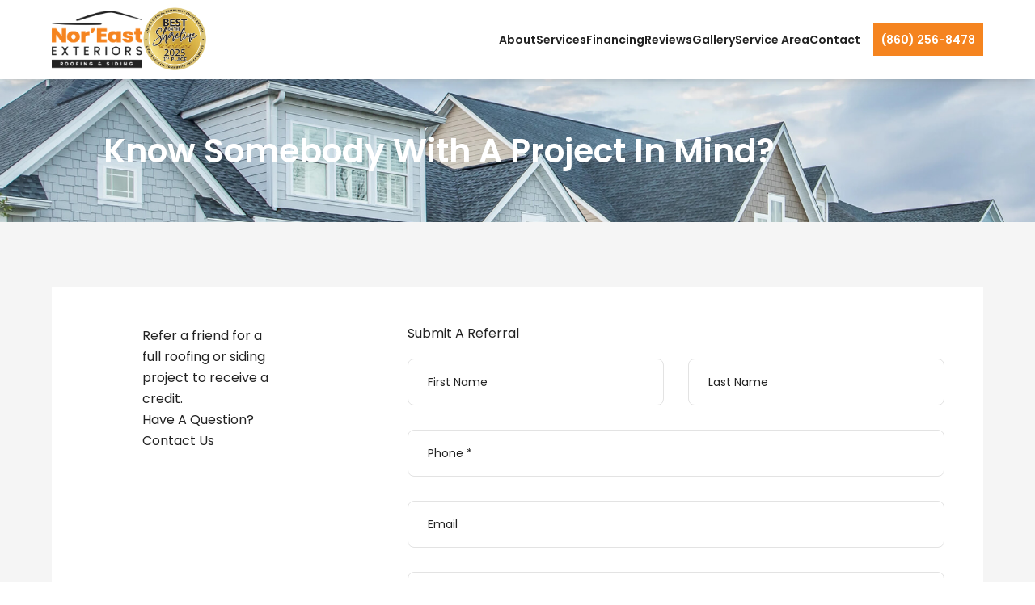

--- FILE ---
content_type: text/html; charset=UTF-8
request_url: https://www.noreastexteriors.com/referrals/
body_size: 37963
content:
<!DOCTYPE html>
<html lang="en-US" prefix="og: https://ogp.me/ns#">
<head><script>(function(w,i,g){w[g]=w[g]||[];if(typeof w[g].push=='function')w[g].push(i)})
(window,'GTM-NFNHQL9','google_tags_first_party');</script><script>(function(w,d,s,l){w[l]=w[l]||[];(function(){w[l].push(arguments);})('set', 'developer_id.dYzg1YT', true);
		w[l].push({'gtm.start':new Date().getTime(),event:'gtm.js'});var f=d.getElementsByTagName(s)[0],
		j=d.createElement(s);j.async=true;j.src='/sanr/';
		f.parentNode.insertBefore(j,f);
		})(window,document,'script','dataLayer');</script><meta charset="UTF-8" /><script>if(navigator.userAgent.match(/MSIE|Internet Explorer/i)||navigator.userAgent.match(/Trident\/7\..*?rv:11/i)){var href=document.location.href;if(!href.match(/[?&]nowprocket/)){if(href.indexOf("?")==-1){if(href.indexOf("#")==-1){document.location.href=href+"?nowprocket=1"}else{document.location.href=href.replace("#","?nowprocket=1#")}}else{if(href.indexOf("#")==-1){document.location.href=href+"&nowprocket=1"}else{document.location.href=href.replace("#","&nowprocket=1#")}}}}</script><script>(()=>{class RocketLazyLoadScripts{constructor(){this.v="2.0.4",this.userEvents=["keydown","keyup","mousedown","mouseup","mousemove","mouseover","mouseout","touchmove","touchstart","touchend","touchcancel","wheel","click","dblclick","input"],this.attributeEvents=["onblur","onclick","oncontextmenu","ondblclick","onfocus","onmousedown","onmouseenter","onmouseleave","onmousemove","onmouseout","onmouseover","onmouseup","onmousewheel","onscroll","onsubmit"]}async t(){this.i(),this.o(),/iP(ad|hone)/.test(navigator.userAgent)&&this.h(),this.u(),this.l(this),this.m(),this.k(this),this.p(this),this._(),await Promise.all([this.R(),this.L()]),this.lastBreath=Date.now(),this.S(this),this.P(),this.D(),this.O(),this.M(),await this.C(this.delayedScripts.normal),await this.C(this.delayedScripts.defer),await this.C(this.delayedScripts.async),await this.T(),await this.F(),await this.j(),await this.A(),window.dispatchEvent(new Event("rocket-allScriptsLoaded")),this.everythingLoaded=!0,this.lastTouchEnd&&await new Promise(t=>setTimeout(t,500-Date.now()+this.lastTouchEnd)),this.I(),this.H(),this.U(),this.W()}i(){this.CSPIssue=sessionStorage.getItem("rocketCSPIssue"),document.addEventListener("securitypolicyviolation",t=>{this.CSPIssue||"script-src-elem"!==t.violatedDirective||"data"!==t.blockedURI||(this.CSPIssue=!0,sessionStorage.setItem("rocketCSPIssue",!0))},{isRocket:!0})}o(){window.addEventListener("pageshow",t=>{this.persisted=t.persisted,this.realWindowLoadedFired=!0},{isRocket:!0}),window.addEventListener("pagehide",()=>{this.onFirstUserAction=null},{isRocket:!0})}h(){let t;function e(e){t=e}window.addEventListener("touchstart",e,{isRocket:!0}),window.addEventListener("touchend",function i(o){o.changedTouches[0]&&t.changedTouches[0]&&Math.abs(o.changedTouches[0].pageX-t.changedTouches[0].pageX)<10&&Math.abs(o.changedTouches[0].pageY-t.changedTouches[0].pageY)<10&&o.timeStamp-t.timeStamp<200&&(window.removeEventListener("touchstart",e,{isRocket:!0}),window.removeEventListener("touchend",i,{isRocket:!0}),"INPUT"===o.target.tagName&&"text"===o.target.type||(o.target.dispatchEvent(new TouchEvent("touchend",{target:o.target,bubbles:!0})),o.target.dispatchEvent(new MouseEvent("mouseover",{target:o.target,bubbles:!0})),o.target.dispatchEvent(new PointerEvent("click",{target:o.target,bubbles:!0,cancelable:!0,detail:1,clientX:o.changedTouches[0].clientX,clientY:o.changedTouches[0].clientY})),event.preventDefault()))},{isRocket:!0})}q(t){this.userActionTriggered||("mousemove"!==t.type||this.firstMousemoveIgnored?"keyup"===t.type||"mouseover"===t.type||"mouseout"===t.type||(this.userActionTriggered=!0,this.onFirstUserAction&&this.onFirstUserAction()):this.firstMousemoveIgnored=!0),"click"===t.type&&t.preventDefault(),t.stopPropagation(),t.stopImmediatePropagation(),"touchstart"===this.lastEvent&&"touchend"===t.type&&(this.lastTouchEnd=Date.now()),"click"===t.type&&(this.lastTouchEnd=0),this.lastEvent=t.type,t.composedPath&&t.composedPath()[0].getRootNode()instanceof ShadowRoot&&(t.rocketTarget=t.composedPath()[0]),this.savedUserEvents.push(t)}u(){this.savedUserEvents=[],this.userEventHandler=this.q.bind(this),this.userEvents.forEach(t=>window.addEventListener(t,this.userEventHandler,{passive:!1,isRocket:!0})),document.addEventListener("visibilitychange",this.userEventHandler,{isRocket:!0})}U(){this.userEvents.forEach(t=>window.removeEventListener(t,this.userEventHandler,{passive:!1,isRocket:!0})),document.removeEventListener("visibilitychange",this.userEventHandler,{isRocket:!0}),this.savedUserEvents.forEach(t=>{(t.rocketTarget||t.target).dispatchEvent(new window[t.constructor.name](t.type,t))})}m(){const t="return false",e=Array.from(this.attributeEvents,t=>"data-rocket-"+t),i="["+this.attributeEvents.join("],[")+"]",o="[data-rocket-"+this.attributeEvents.join("],[data-rocket-")+"]",s=(e,i,o)=>{o&&o!==t&&(e.setAttribute("data-rocket-"+i,o),e["rocket"+i]=new Function("event",o),e.setAttribute(i,t))};new MutationObserver(t=>{for(const n of t)"attributes"===n.type&&(n.attributeName.startsWith("data-rocket-")||this.everythingLoaded?n.attributeName.startsWith("data-rocket-")&&this.everythingLoaded&&this.N(n.target,n.attributeName.substring(12)):s(n.target,n.attributeName,n.target.getAttribute(n.attributeName))),"childList"===n.type&&n.addedNodes.forEach(t=>{if(t.nodeType===Node.ELEMENT_NODE)if(this.everythingLoaded)for(const i of[t,...t.querySelectorAll(o)])for(const t of i.getAttributeNames())e.includes(t)&&this.N(i,t.substring(12));else for(const e of[t,...t.querySelectorAll(i)])for(const t of e.getAttributeNames())this.attributeEvents.includes(t)&&s(e,t,e.getAttribute(t))})}).observe(document,{subtree:!0,childList:!0,attributeFilter:[...this.attributeEvents,...e]})}I(){this.attributeEvents.forEach(t=>{document.querySelectorAll("[data-rocket-"+t+"]").forEach(e=>{this.N(e,t)})})}N(t,e){const i=t.getAttribute("data-rocket-"+e);i&&(t.setAttribute(e,i),t.removeAttribute("data-rocket-"+e))}k(t){Object.defineProperty(HTMLElement.prototype,"onclick",{get(){return this.rocketonclick||null},set(e){this.rocketonclick=e,this.setAttribute(t.everythingLoaded?"onclick":"data-rocket-onclick","this.rocketonclick(event)")}})}S(t){function e(e,i){let o=e[i];e[i]=null,Object.defineProperty(e,i,{get:()=>o,set(s){t.everythingLoaded?o=s:e["rocket"+i]=o=s}})}e(document,"onreadystatechange"),e(window,"onload"),e(window,"onpageshow");try{Object.defineProperty(document,"readyState",{get:()=>t.rocketReadyState,set(e){t.rocketReadyState=e},configurable:!0}),document.readyState="loading"}catch(t){console.log("WPRocket DJE readyState conflict, bypassing")}}l(t){this.originalAddEventListener=EventTarget.prototype.addEventListener,this.originalRemoveEventListener=EventTarget.prototype.removeEventListener,this.savedEventListeners=[],EventTarget.prototype.addEventListener=function(e,i,o){o&&o.isRocket||!t.B(e,this)&&!t.userEvents.includes(e)||t.B(e,this)&&!t.userActionTriggered||e.startsWith("rocket-")||t.everythingLoaded?t.originalAddEventListener.call(this,e,i,o):(t.savedEventListeners.push({target:this,remove:!1,type:e,func:i,options:o}),"mouseenter"!==e&&"mouseleave"!==e||t.originalAddEventListener.call(this,e,t.savedUserEvents.push,o))},EventTarget.prototype.removeEventListener=function(e,i,o){o&&o.isRocket||!t.B(e,this)&&!t.userEvents.includes(e)||t.B(e,this)&&!t.userActionTriggered||e.startsWith("rocket-")||t.everythingLoaded?t.originalRemoveEventListener.call(this,e,i,o):t.savedEventListeners.push({target:this,remove:!0,type:e,func:i,options:o})}}J(t,e){this.savedEventListeners=this.savedEventListeners.filter(i=>{let o=i.type,s=i.target||window;return e!==o||t!==s||(this.B(o,s)&&(i.type="rocket-"+o),this.$(i),!1)})}H(){EventTarget.prototype.addEventListener=this.originalAddEventListener,EventTarget.prototype.removeEventListener=this.originalRemoveEventListener,this.savedEventListeners.forEach(t=>this.$(t))}$(t){t.remove?this.originalRemoveEventListener.call(t.target,t.type,t.func,t.options):this.originalAddEventListener.call(t.target,t.type,t.func,t.options)}p(t){let e;function i(e){return t.everythingLoaded?e:e.split(" ").map(t=>"load"===t||t.startsWith("load.")?"rocket-jquery-load":t).join(" ")}function o(o){function s(e){const s=o.fn[e];o.fn[e]=o.fn.init.prototype[e]=function(){return this[0]===window&&t.userActionTriggered&&("string"==typeof arguments[0]||arguments[0]instanceof String?arguments[0]=i(arguments[0]):"object"==typeof arguments[0]&&Object.keys(arguments[0]).forEach(t=>{const e=arguments[0][t];delete arguments[0][t],arguments[0][i(t)]=e})),s.apply(this,arguments),this}}if(o&&o.fn&&!t.allJQueries.includes(o)){const e={DOMContentLoaded:[],"rocket-DOMContentLoaded":[]};for(const t in e)document.addEventListener(t,()=>{e[t].forEach(t=>t())},{isRocket:!0});o.fn.ready=o.fn.init.prototype.ready=function(i){function s(){parseInt(o.fn.jquery)>2?setTimeout(()=>i.bind(document)(o)):i.bind(document)(o)}return"function"==typeof i&&(t.realDomReadyFired?!t.userActionTriggered||t.fauxDomReadyFired?s():e["rocket-DOMContentLoaded"].push(s):e.DOMContentLoaded.push(s)),o([])},s("on"),s("one"),s("off"),t.allJQueries.push(o)}e=o}t.allJQueries=[],o(window.jQuery),Object.defineProperty(window,"jQuery",{get:()=>e,set(t){o(t)}})}P(){const t=new Map;document.write=document.writeln=function(e){const i=document.currentScript,o=document.createRange(),s=i.parentElement;let n=t.get(i);void 0===n&&(n=i.nextSibling,t.set(i,n));const c=document.createDocumentFragment();o.setStart(c,0),c.appendChild(o.createContextualFragment(e)),s.insertBefore(c,n)}}async R(){return new Promise(t=>{this.userActionTriggered?t():this.onFirstUserAction=t})}async L(){return new Promise(t=>{document.addEventListener("DOMContentLoaded",()=>{this.realDomReadyFired=!0,t()},{isRocket:!0})})}async j(){return this.realWindowLoadedFired?Promise.resolve():new Promise(t=>{window.addEventListener("load",t,{isRocket:!0})})}M(){this.pendingScripts=[];this.scriptsMutationObserver=new MutationObserver(t=>{for(const e of t)e.addedNodes.forEach(t=>{"SCRIPT"!==t.tagName||t.noModule||t.isWPRocket||this.pendingScripts.push({script:t,promise:new Promise(e=>{const i=()=>{const i=this.pendingScripts.findIndex(e=>e.script===t);i>=0&&this.pendingScripts.splice(i,1),e()};t.addEventListener("load",i,{isRocket:!0}),t.addEventListener("error",i,{isRocket:!0}),setTimeout(i,1e3)})})})}),this.scriptsMutationObserver.observe(document,{childList:!0,subtree:!0})}async F(){await this.X(),this.pendingScripts.length?(await this.pendingScripts[0].promise,await this.F()):this.scriptsMutationObserver.disconnect()}D(){this.delayedScripts={normal:[],async:[],defer:[]},document.querySelectorAll("script[type$=rocketlazyloadscript]").forEach(t=>{t.hasAttribute("data-rocket-src")?t.hasAttribute("async")&&!1!==t.async?this.delayedScripts.async.push(t):t.hasAttribute("defer")&&!1!==t.defer||"module"===t.getAttribute("data-rocket-type")?this.delayedScripts.defer.push(t):this.delayedScripts.normal.push(t):this.delayedScripts.normal.push(t)})}async _(){await this.L();let t=[];document.querySelectorAll("script[type$=rocketlazyloadscript][data-rocket-src]").forEach(e=>{let i=e.getAttribute("data-rocket-src");if(i&&!i.startsWith("data:")){i.startsWith("//")&&(i=location.protocol+i);try{const o=new URL(i).origin;o!==location.origin&&t.push({src:o,crossOrigin:e.crossOrigin||"module"===e.getAttribute("data-rocket-type")})}catch(t){}}}),t=[...new Map(t.map(t=>[JSON.stringify(t),t])).values()],this.Y(t,"preconnect")}async G(t){if(await this.K(),!0!==t.noModule||!("noModule"in HTMLScriptElement.prototype))return new Promise(e=>{let i;function o(){(i||t).setAttribute("data-rocket-status","executed"),e()}try{if(navigator.userAgent.includes("Firefox/")||""===navigator.vendor||this.CSPIssue)i=document.createElement("script"),[...t.attributes].forEach(t=>{let e=t.nodeName;"type"!==e&&("data-rocket-type"===e&&(e="type"),"data-rocket-src"===e&&(e="src"),i.setAttribute(e,t.nodeValue))}),t.text&&(i.text=t.text),t.nonce&&(i.nonce=t.nonce),i.hasAttribute("src")?(i.addEventListener("load",o,{isRocket:!0}),i.addEventListener("error",()=>{i.setAttribute("data-rocket-status","failed-network"),e()},{isRocket:!0}),setTimeout(()=>{i.isConnected||e()},1)):(i.text=t.text,o()),i.isWPRocket=!0,t.parentNode.replaceChild(i,t);else{const i=t.getAttribute("data-rocket-type"),s=t.getAttribute("data-rocket-src");i?(t.type=i,t.removeAttribute("data-rocket-type")):t.removeAttribute("type"),t.addEventListener("load",o,{isRocket:!0}),t.addEventListener("error",i=>{this.CSPIssue&&i.target.src.startsWith("data:")?(console.log("WPRocket: CSP fallback activated"),t.removeAttribute("src"),this.G(t).then(e)):(t.setAttribute("data-rocket-status","failed-network"),e())},{isRocket:!0}),s?(t.fetchPriority="high",t.removeAttribute("data-rocket-src"),t.src=s):t.src="data:text/javascript;base64,"+window.btoa(unescape(encodeURIComponent(t.text)))}}catch(i){t.setAttribute("data-rocket-status","failed-transform"),e()}});t.setAttribute("data-rocket-status","skipped")}async C(t){const e=t.shift();return e?(e.isConnected&&await this.G(e),this.C(t)):Promise.resolve()}O(){this.Y([...this.delayedScripts.normal,...this.delayedScripts.defer,...this.delayedScripts.async],"preload")}Y(t,e){this.trash=this.trash||[];let i=!0;var o=document.createDocumentFragment();t.forEach(t=>{const s=t.getAttribute&&t.getAttribute("data-rocket-src")||t.src;if(s&&!s.startsWith("data:")){const n=document.createElement("link");n.href=s,n.rel=e,"preconnect"!==e&&(n.as="script",n.fetchPriority=i?"high":"low"),t.getAttribute&&"module"===t.getAttribute("data-rocket-type")&&(n.crossOrigin=!0),t.crossOrigin&&(n.crossOrigin=t.crossOrigin),t.integrity&&(n.integrity=t.integrity),t.nonce&&(n.nonce=t.nonce),o.appendChild(n),this.trash.push(n),i=!1}}),document.head.appendChild(o)}W(){this.trash.forEach(t=>t.remove())}async T(){try{document.readyState="interactive"}catch(t){}this.fauxDomReadyFired=!0;try{await this.K(),this.J(document,"readystatechange"),document.dispatchEvent(new Event("rocket-readystatechange")),await this.K(),document.rocketonreadystatechange&&document.rocketonreadystatechange(),await this.K(),this.J(document,"DOMContentLoaded"),document.dispatchEvent(new Event("rocket-DOMContentLoaded")),await this.K(),this.J(window,"DOMContentLoaded"),window.dispatchEvent(new Event("rocket-DOMContentLoaded"))}catch(t){console.error(t)}}async A(){try{document.readyState="complete"}catch(t){}try{await this.K(),this.J(document,"readystatechange"),document.dispatchEvent(new Event("rocket-readystatechange")),await this.K(),document.rocketonreadystatechange&&document.rocketonreadystatechange(),await this.K(),this.J(window,"load"),window.dispatchEvent(new Event("rocket-load")),await this.K(),window.rocketonload&&window.rocketonload(),await this.K(),this.allJQueries.forEach(t=>t(window).trigger("rocket-jquery-load")),await this.K(),this.J(window,"pageshow");const t=new Event("rocket-pageshow");t.persisted=this.persisted,window.dispatchEvent(t),await this.K(),window.rocketonpageshow&&window.rocketonpageshow({persisted:this.persisted})}catch(t){console.error(t)}}async K(){Date.now()-this.lastBreath>45&&(await this.X(),this.lastBreath=Date.now())}async X(){return document.hidden?new Promise(t=>setTimeout(t)):new Promise(t=>requestAnimationFrame(t))}B(t,e){return e===document&&"readystatechange"===t||(e===document&&"DOMContentLoaded"===t||(e===window&&"DOMContentLoaded"===t||(e===window&&"load"===t||e===window&&"pageshow"===t)))}static run(){(new RocketLazyLoadScripts).t()}}RocketLazyLoadScripts.run()})();</script>
	
	<meta name="viewport" content="width=device-width, initial-scale=1" />

<!-- Search Engine Optimization by Rank Math - https://rankmath.com/ -->
<meta name="description" content="Refer a friend for a full roofing or siding project to receive a credit."/>
<meta name="robots" content="follow, index, max-snippet:-1, max-video-preview:-1, max-image-preview:large"/>
<link rel="canonical" href="https://www.noreastexteriors.com/referrals/" />
<meta property="og:locale" content="en_US" />
<meta property="og:type" content="article" />
<meta property="og:title" content="Know Somebody With A Project In Mind?" />
<meta property="og:description" content="Refer a friend for a full roofing or siding project to receive a credit." />
<meta property="og:url" content="https://www.noreastexteriors.com/referrals/" />
<meta property="og:site_name" content="Nor’East Exteriors Roofing &amp; Siding" />
<meta property="article:publisher" content="https://web.facebook.com/NorEastExt/" />
<meta property="og:updated_time" content="2024-03-09T17:14:40+00:00" />
<meta name="twitter:card" content="summary_large_image" />
<meta name="twitter:title" content="Know Somebody With A Project In Mind?" />
<meta name="twitter:description" content="Refer a friend for a full roofing or siding project to receive a credit." />
<meta name="twitter:label1" content="Time to read" />
<meta name="twitter:data1" content="Less than a minute" />
<!-- /Rank Math WordPress SEO plugin -->

<title>Know Somebody With A Project In Mind?</title>
<link data-rocket-prefetch href="https://www.gstatic.com" rel="dns-prefetch">
<link data-rocket-prefetch href="https://www.google.com" rel="dns-prefetch">
<link crossorigin data-rocket-preload as="font" href="https://www.noreastexteriors.com/wp-content/themes/noreastexteriors/theme/assets/fonts/poppins-v22-latin-regular.woff2" rel="preload">
<style id="wpr-usedcss">img:is([sizes=auto i],[sizes^="auto," i]){contain-intrinsic-size:3000px 1500px}.wp-block-site-logo{box-sizing:border-box;line-height:0}.wp-block-site-logo a{display:inline-block;line-height:0}.wp-block-site-logo img{height:auto;max-width:100%}.wp-block-site-logo a,.wp-block-site-logo img{border-radius:inherit}:root :where(.wp-block-site-logo.is-style-rounded){border-radius:9999px}.wp-block-image>a,.wp-block-image>figure>a{display:inline-block}.wp-block-image img{box-sizing:border-box;height:auto;max-width:100%;vertical-align:bottom}.wp-block-image.alignwide>a{width:100%}.wp-block-image.alignwide img{height:auto;width:100%}.wp-block-image :where(figcaption){margin-bottom:1em;margin-top:.5em}:root :where(.wp-block-image.is-style-rounded img,.wp-block-image .is-style-rounded img){border-radius:9999px}.wp-block-image figure{margin:0}@keyframes show-content-image{0%{visibility:hidden}99%{visibility:hidden}to{visibility:visible}}.wp-block-group{box-sizing:border-box}:where(.wp-block-group.wp-block-group-is-layout-constrained){position:relative}.wp-block-button__link{align-content:center;box-sizing:border-box;cursor:pointer;display:inline-block;height:100%;text-align:center;word-break:break-word}:where(.wp-block-button__link){border-radius:9999px;box-shadow:none;padding:calc(.667em + 2px) calc(1.333em + 2px);text-decoration:none}:root :where(.wp-block-button .wp-block-button__link.is-style-outline),:root :where(.wp-block-button.is-style-outline>.wp-block-button__link){border:2px solid;padding:.667em 1.333em}:root :where(.wp-block-button .wp-block-button__link.is-style-outline:not(.has-text-color)),:root :where(.wp-block-button.is-style-outline>.wp-block-button__link:not(.has-text-color)){color:currentColor}:root :where(.wp-block-button .wp-block-button__link.is-style-outline:not(.has-background)),:root :where(.wp-block-button.is-style-outline>.wp-block-button__link:not(.has-background)){background-color:initial;background-image:none}.wp-block-buttons{box-sizing:border-box}.wp-block-buttons.is-vertical{flex-direction:column}.wp-block-buttons.is-vertical>.wp-block-button:last-child{margin-bottom:0}.wp-block-buttons>.wp-block-button{display:inline-block;margin:0}.wp-block-buttons.is-content-justification-left{justify-content:flex-start}.wp-block-buttons.is-content-justification-left.is-vertical{align-items:flex-start}.wp-block-buttons.is-content-justification-space-between{justify-content:space-between}.wp-block-buttons .wp-block-button__link{width:100%}.wp-block-navigation .wp-block-navigation-item__label{overflow-wrap:break-word}.wp-block-navigation .wp-block-navigation-item__description{display:none}.wp-block-navigation{position:relative}.wp-block-navigation ul{margin-bottom:0;margin-left:0;margin-top:0;padding-left:0}.wp-block-navigation ul,.wp-block-navigation ul li{list-style:none;padding:0}.wp-block-navigation .wp-block-navigation-item{align-items:center;background-color:inherit;display:flex;position:relative}.wp-block-navigation .wp-block-navigation-item .wp-block-navigation__submenu-container:empty{display:none}.wp-block-navigation .wp-block-navigation-item__content{display:block;z-index:1}.wp-block-navigation .wp-block-navigation-item__content.wp-block-navigation-item__content{color:inherit}.wp-block-navigation.has-text-decoration-underline .wp-block-navigation-item__content,.wp-block-navigation.has-text-decoration-underline .wp-block-navigation-item__content:active,.wp-block-navigation.has-text-decoration-underline .wp-block-navigation-item__content:focus{text-decoration:underline}.wp-block-navigation.has-text-decoration-line-through .wp-block-navigation-item__content,.wp-block-navigation.has-text-decoration-line-through .wp-block-navigation-item__content:active,.wp-block-navigation.has-text-decoration-line-through .wp-block-navigation-item__content:focus{text-decoration:line-through}.wp-block-navigation :where(a),.wp-block-navigation :where(a:active),.wp-block-navigation :where(a:focus){text-decoration:none}.wp-block-navigation .wp-block-navigation__submenu-icon{align-self:center;background-color:inherit;border:none;color:currentColor;display:inline-block;font-size:inherit;height:.6em;line-height:0;margin-left:.25em;padding:0;width:.6em}.wp-block-navigation .wp-block-navigation__submenu-icon svg{display:inline-block;stroke:currentColor;height:inherit;margin-top:.075em;width:inherit}.wp-block-navigation{--navigation-layout-justification-setting:flex-start;--navigation-layout-direction:row;--navigation-layout-wrap:wrap;--navigation-layout-justify:flex-start;--navigation-layout-align:center}.wp-block-navigation.is-vertical{--navigation-layout-direction:column;--navigation-layout-justify:initial;--navigation-layout-align:flex-start}.wp-block-navigation.no-wrap{--navigation-layout-wrap:nowrap}.wp-block-navigation.items-justified-center{--navigation-layout-justification-setting:center;--navigation-layout-justify:center}.wp-block-navigation.items-justified-center.is-vertical{--navigation-layout-align:center}.wp-block-navigation.items-justified-right{--navigation-layout-justification-setting:flex-end;--navigation-layout-justify:flex-end}.wp-block-navigation.items-justified-right.is-vertical{--navigation-layout-align:flex-end}.wp-block-navigation.items-justified-space-between{--navigation-layout-justification-setting:space-between;--navigation-layout-justify:space-between}.wp-block-navigation .has-child .wp-block-navigation__submenu-container{align-items:normal;background-color:inherit;color:inherit;display:flex;flex-direction:column;opacity:0;position:absolute;z-index:2}.wp-block-navigation .has-child .wp-block-navigation__submenu-container{height:0;overflow:hidden;visibility:hidden;width:0}.wp-block-navigation .has-child .wp-block-navigation__submenu-container>.wp-block-navigation-item>.wp-block-navigation-item__content{display:flex;flex-grow:1;padding:.5em 1em}.wp-block-navigation .has-child .wp-block-navigation__submenu-container>.wp-block-navigation-item>.wp-block-navigation-item__content .wp-block-navigation__submenu-icon{margin-left:auto;margin-right:0}.wp-block-navigation .has-child .wp-block-navigation__submenu-container .wp-block-navigation-item__content{margin:0}.wp-block-navigation .has-child .wp-block-navigation__submenu-container{left:-1px;top:100%}@media (min-width:782px){.wp-block-navigation .has-child .wp-block-navigation__submenu-container .wp-block-navigation__submenu-container{left:100%;top:-1px}.wp-block-navigation .has-child .wp-block-navigation__submenu-container .wp-block-navigation__submenu-container:before{background:#0000;content:"";display:block;height:100%;position:absolute;right:100%;width:.5em}.wp-block-navigation .has-child .wp-block-navigation__submenu-container .wp-block-navigation__submenu-icon{margin-right:.25em}.wp-block-navigation .has-child .wp-block-navigation__submenu-container .wp-block-navigation__submenu-icon svg{transform:rotate(-90deg)}.wp-block-navigation.has-background .has-child .wp-block-navigation__submenu-container .wp-block-navigation__submenu-container{left:100%;top:0}}.wp-block-navigation .has-child .wp-block-navigation-submenu__toggle[aria-expanded=true]~.wp-block-navigation__submenu-container,.wp-block-navigation .has-child:not(.open-on-click):hover>.wp-block-navigation__submenu-container,.wp-block-navigation .has-child:not(.open-on-click):not(.open-on-hover-click):focus-within>.wp-block-navigation__submenu-container{height:auto;min-width:200px;opacity:1;overflow:visible;visibility:visible;width:auto}.wp-block-navigation.has-background .has-child .wp-block-navigation__submenu-container{left:0;top:100%}.wp-block-navigation-submenu{display:flex;position:relative}.wp-block-navigation-submenu .wp-block-navigation__submenu-icon svg{stroke:currentColor}button.wp-block-navigation-item__content{background-color:initial;border:none;color:currentColor;font-family:inherit;font-size:inherit;font-style:inherit;font-weight:inherit;letter-spacing:inherit;line-height:inherit;text-align:left;text-transform:inherit}.wp-block-navigation-submenu__toggle{cursor:pointer}.wp-block-navigation-submenu__toggle[aria-expanded=true]+.wp-block-navigation__submenu-icon>svg,.wp-block-navigation-submenu__toggle[aria-expanded=true]>svg{transform:rotate(180deg)}.wp-block-navigation-item.open-on-click .wp-block-navigation-submenu__toggle{padding-left:0;padding-right:.85em}.wp-block-navigation-item.open-on-click .wp-block-navigation-submenu__toggle+.wp-block-navigation__submenu-icon{margin-left:-.6em;pointer-events:none}.wp-block-navigation-item.open-on-click button.wp-block-navigation-item__content:not(.wp-block-navigation-submenu__toggle){padding:0}.wp-block-navigation .wp-block-page-list,.wp-block-navigation__container,.wp-block-navigation__responsive-close,.wp-block-navigation__responsive-container,.wp-block-navigation__responsive-container-content,.wp-block-navigation__responsive-dialog{gap:inherit}:where(.wp-block-navigation.has-background .wp-block-navigation-item a:not(.wp-element-button)),:where(.wp-block-navigation.has-background .wp-block-navigation-submenu a:not(.wp-element-button)){padding:.5em 1em}:where(.wp-block-navigation .wp-block-navigation__submenu-container .wp-block-navigation-item a:not(.wp-element-button)),:where(.wp-block-navigation .wp-block-navigation__submenu-container .wp-block-navigation-submenu a:not(.wp-element-button)),:where(.wp-block-navigation .wp-block-navigation__submenu-container .wp-block-navigation-submenu button.wp-block-navigation-item__content),:where(.wp-block-navigation .wp-block-navigation__submenu-container .wp-block-pages-list__item button.wp-block-navigation-item__content){padding:.5em 1em}.wp-block-navigation.items-justified-right .wp-block-navigation__container .has-child .wp-block-navigation__submenu-container,.wp-block-navigation.items-justified-right .wp-block-page-list>.has-child .wp-block-navigation__submenu-container,.wp-block-navigation.items-justified-space-between .wp-block-page-list>.has-child:last-child .wp-block-navigation__submenu-container,.wp-block-navigation.items-justified-space-between>.wp-block-navigation__container>.has-child:last-child .wp-block-navigation__submenu-container{left:auto;right:0}.wp-block-navigation.items-justified-right .wp-block-navigation__container .has-child .wp-block-navigation__submenu-container .wp-block-navigation__submenu-container,.wp-block-navigation.items-justified-right .wp-block-page-list>.has-child .wp-block-navigation__submenu-container .wp-block-navigation__submenu-container,.wp-block-navigation.items-justified-space-between .wp-block-page-list>.has-child:last-child .wp-block-navigation__submenu-container .wp-block-navigation__submenu-container,.wp-block-navigation.items-justified-space-between>.wp-block-navigation__container>.has-child:last-child .wp-block-navigation__submenu-container .wp-block-navigation__submenu-container{left:-1px;right:-1px}@media (min-width:782px){.wp-block-navigation.items-justified-right .wp-block-navigation__container .has-child .wp-block-navigation__submenu-container .wp-block-navigation__submenu-container,.wp-block-navigation.items-justified-right .wp-block-page-list>.has-child .wp-block-navigation__submenu-container .wp-block-navigation__submenu-container,.wp-block-navigation.items-justified-space-between .wp-block-page-list>.has-child:last-child .wp-block-navigation__submenu-container .wp-block-navigation__submenu-container,.wp-block-navigation.items-justified-space-between>.wp-block-navigation__container>.has-child:last-child .wp-block-navigation__submenu-container .wp-block-navigation__submenu-container{left:auto;right:100%}}.wp-block-navigation:not(.has-background) .wp-block-navigation__submenu-container{background-color:#fff;border:1px solid #00000026}.wp-block-navigation.has-background .wp-block-navigation__submenu-container{background-color:inherit}.wp-block-navigation:not(.has-text-color) .wp-block-navigation__submenu-container{color:#000}.wp-block-navigation__container{align-items:var(--navigation-layout-align,initial);display:flex;flex-direction:var(--navigation-layout-direction,initial);flex-wrap:var(--navigation-layout-wrap,wrap);justify-content:var(--navigation-layout-justify,initial);list-style:none;margin:0;padding-left:0}.wp-block-navigation__container .is-responsive{display:none}.wp-block-navigation__container:only-child{flex-grow:1}@keyframes overlay-menu__fade-in-animation{0%{opacity:0;transform:translateY(.5em)}to{opacity:1;transform:translateY(0)}}.wp-block-navigation__responsive-container{bottom:0;display:none;left:0;position:fixed;right:0;top:0}.wp-block-navigation__responsive-container :where(.wp-block-navigation-item a){color:inherit}.wp-block-navigation__responsive-container .wp-block-navigation__responsive-container-content{align-items:var(--navigation-layout-align,initial);display:flex;flex-direction:var(--navigation-layout-direction,initial);flex-wrap:var(--navigation-layout-wrap,wrap);justify-content:var(--navigation-layout-justify,initial)}.wp-block-navigation__responsive-container:not(.is-menu-open.is-menu-open){background-color:inherit!important;color:inherit!important}.wp-block-navigation__responsive-container.is-menu-open{background-color:inherit;display:flex;flex-direction:column}.wp-block-navigation__responsive-container.is-menu-open{overflow:auto;padding:clamp(1rem,var(--wp--style--root--padding-top),20rem) clamp(1rem,var(--wp--style--root--padding-right),20rem) clamp(1rem,var(--wp--style--root--padding-bottom),20rem) clamp(1rem,var(--wp--style--root--padding-left),20rem);z-index:100000}.wp-block-navigation__responsive-container.is-menu-open .wp-block-navigation__responsive-container-content{align-items:var(--navigation-layout-justification-setting,inherit);display:flex;flex-direction:column;flex-wrap:nowrap;overflow:visible;padding-top:calc(2rem + 24px)}.wp-block-navigation__responsive-container.is-menu-open .wp-block-navigation__responsive-container-content,.wp-block-navigation__responsive-container.is-menu-open .wp-block-navigation__responsive-container-content .wp-block-navigation__container,.wp-block-navigation__responsive-container.is-menu-open .wp-block-navigation__responsive-container-content .wp-block-page-list{justify-content:flex-start}.wp-block-navigation__responsive-container.is-menu-open .wp-block-navigation__responsive-container-content .wp-block-navigation__submenu-icon{display:none}.wp-block-navigation__responsive-container.is-menu-open .wp-block-navigation__responsive-container-content .has-child .wp-block-navigation__submenu-container{border:none;height:auto;min-width:200px;opacity:1;overflow:initial;padding-left:2rem;padding-right:2rem;position:static;visibility:visible;width:auto}.wp-block-navigation__responsive-container.is-menu-open .wp-block-navigation__responsive-container-content .wp-block-navigation__container,.wp-block-navigation__responsive-container.is-menu-open .wp-block-navigation__responsive-container-content .wp-block-navigation__submenu-container{gap:inherit}.wp-block-navigation__responsive-container.is-menu-open .wp-block-navigation__responsive-container-content .wp-block-navigation__submenu-container{padding-top:var(--wp--style--block-gap,2em)}.wp-block-navigation__responsive-container.is-menu-open .wp-block-navigation__responsive-container-content .wp-block-navigation-item__content{padding:0}.wp-block-navigation__responsive-container.is-menu-open .wp-block-navigation__responsive-container-content .wp-block-navigation-item,.wp-block-navigation__responsive-container.is-menu-open .wp-block-navigation__responsive-container-content .wp-block-navigation__container,.wp-block-navigation__responsive-container.is-menu-open .wp-block-navigation__responsive-container-content .wp-block-page-list{align-items:var(--navigation-layout-justification-setting,initial);display:flex;flex-direction:column}.wp-block-navigation__responsive-container.is-menu-open .wp-block-navigation-item,.wp-block-navigation__responsive-container.is-menu-open .wp-block-navigation-item .wp-block-navigation__submenu-container,.wp-block-navigation__responsive-container.is-menu-open .wp-block-navigation__container,.wp-block-navigation__responsive-container.is-menu-open .wp-block-page-list{background:#0000!important;color:inherit!important}.wp-block-navigation__responsive-container.is-menu-open .wp-block-navigation__submenu-container.wp-block-navigation__submenu-container.wp-block-navigation__submenu-container.wp-block-navigation__submenu-container{left:auto;right:auto}.wp-block-navigation:not(.has-background) .wp-block-navigation__responsive-container.is-menu-open{background-color:#fff}.wp-block-navigation:not(.has-text-color) .wp-block-navigation__responsive-container.is-menu-open{color:#000}.wp-block-navigation__toggle_button_label{font-size:1rem;font-weight:700}.wp-block-navigation__responsive-container-close,.wp-block-navigation__responsive-container-open{background:#0000;border:none;color:currentColor;cursor:pointer;margin:0;padding:0;text-transform:inherit;vertical-align:middle}.wp-block-navigation__responsive-container-close svg,.wp-block-navigation__responsive-container-open svg{fill:currentColor;display:block;height:24px;pointer-events:none;width:24px}.wp-block-navigation__responsive-container-open{display:flex}.wp-block-navigation__responsive-container-open.wp-block-navigation__responsive-container-open.wp-block-navigation__responsive-container-open{font-family:inherit;font-size:inherit;font-weight:inherit}@media (min-width:600px){.wp-block-navigation__responsive-container:not(.hidden-by-default):not(.is-menu-open){background-color:inherit;display:block;position:relative;width:100%;z-index:auto}.wp-block-navigation__responsive-container:not(.hidden-by-default):not(.is-menu-open) .wp-block-navigation__responsive-container-close{display:none}.wp-block-navigation__responsive-container.is-menu-open .wp-block-navigation__submenu-container.wp-block-navigation__submenu-container.wp-block-navigation__submenu-container.wp-block-navigation__submenu-container{left:0}.wp-block-navigation__responsive-container-open:not(.always-shown){display:none}}.wp-block-navigation__responsive-container-close{position:absolute;right:0;top:0;z-index:2}.wp-block-navigation__responsive-container-close.wp-block-navigation__responsive-container-close.wp-block-navigation__responsive-container-close{font-family:inherit;font-size:inherit;font-weight:inherit}.wp-block-navigation__responsive-close{width:100%}.has-modal-open .wp-block-navigation__responsive-close{margin-left:auto;margin-right:auto;max-width:var(--wp--style--global--wide-size,100%)}.wp-block-navigation__responsive-close:focus{outline:0}.is-menu-open .wp-block-navigation__responsive-close,.is-menu-open .wp-block-navigation__responsive-container-content,.is-menu-open .wp-block-navigation__responsive-dialog{box-sizing:border-box}.wp-block-navigation__responsive-dialog{position:relative}html.has-modal-open{overflow:hidden}.wp-block-post-title{box-sizing:border-box;word-break:break-word}.wp-block-post-title :where(a){display:inline-block;font-family:inherit;font-size:inherit;font-style:inherit;font-weight:inherit;letter-spacing:inherit;line-height:inherit;text-decoration:inherit}:root :where(p.has-background){padding:1.25em 2.375em}:where(p.has-text-color:not(.has-link-color)) a{color:inherit}h1:where(.wp-block-heading).has-background,h2:where(.wp-block-heading).has-background{padding:1.25em 2.375em}.wp-block-columns{box-sizing:border-box;display:flex;flex-wrap:wrap!important}@media (min-width:782px){.wp-block-columns{flex-wrap:nowrap!important}}.wp-block-columns{align-items:normal!important}@media (max-width:781px){.wp-block-columns:not(.is-not-stacked-on-mobile)>.wp-block-column{flex-basis:100%!important}}@media (min-width:782px){.wp-block-columns:not(.is-not-stacked-on-mobile)>.wp-block-column{flex-basis:0;flex-grow:1}.wp-block-columns:not(.is-not-stacked-on-mobile)>.wp-block-column[style*=flex-basis]{flex-grow:0}}:where(.wp-block-columns){margin-bottom:1.75em}:where(.wp-block-columns.has-background){padding:1.25em 2.375em}.wp-block-column{flex-grow:1;min-width:0;overflow-wrap:break-word;word-break:break-word}.wp-block-column.is-vertically-aligned-stretch{align-self:stretch}.wp-block-post-content{display:flow-root}.wp-block-social-links{background:0 0;box-sizing:border-box;margin-left:0;padding-left:0;padding-right:0;text-indent:0}.wp-block-social-links .wp-social-link a,.wp-block-social-links .wp-social-link a:hover{border-bottom:0;box-shadow:none;text-decoration:none}.wp-block-social-links .wp-social-link svg{height:1em;width:1em}.wp-block-social-links .wp-social-link span:not(.screen-reader-text){font-size:.65em;margin-left:.5em;margin-right:.5em}.wp-block-social-links,.wp-block-social-links.has-normal-icon-size{font-size:24px}.wp-block-social-link{border-radius:9999px;display:block}@media not (prefers-reduced-motion){.wp-block-image img.hide{visibility:hidden}.wp-block-image img.show{animation:.4s show-content-image}.wp-block-navigation .has-child .wp-block-navigation__submenu-container{transition:opacity .1s linear}.wp-block-navigation__responsive-container.is-menu-open{animation:.1s ease-out overlay-menu__fade-in-animation;animation-fill-mode:forwards}.wp-block-social-link{transition:transform .1s ease}}.wp-block-social-link{height:auto}.wp-block-social-link a{align-items:center;display:flex;line-height:0}.wp-block-social-link:hover{transform:scale(1.1)}.wp-block-social-links .wp-block-social-link.wp-social-link{display:inline-block;margin:0;padding:0}.wp-block-social-links .wp-block-social-link.wp-social-link .wp-block-social-link-anchor,.wp-block-social-links .wp-block-social-link.wp-social-link .wp-block-social-link-anchor svg,.wp-block-social-links .wp-block-social-link.wp-social-link .wp-block-social-link-anchor:active,.wp-block-social-links .wp-block-social-link.wp-social-link .wp-block-social-link-anchor:hover,.wp-block-social-links .wp-block-social-link.wp-social-link .wp-block-social-link-anchor:visited{color:currentColor;fill:currentColor}:where(.wp-block-social-links:not(.is-style-logos-only)) .wp-social-link{background-color:#f0f0f0;color:#444}:where(.wp-block-social-links:not(.is-style-logos-only)) .wp-social-link-amazon{background-color:#f90;color:#fff}:where(.wp-block-social-links:not(.is-style-logos-only)) .wp-social-link-bandcamp{background-color:#1ea0c3;color:#fff}:where(.wp-block-social-links:not(.is-style-logos-only)) .wp-social-link-behance{background-color:#0757fe;color:#fff}:where(.wp-block-social-links:not(.is-style-logos-only)) .wp-social-link-bluesky{background-color:#0a7aff;color:#fff}:where(.wp-block-social-links:not(.is-style-logos-only)) .wp-social-link-codepen{background-color:#1e1f26;color:#fff}:where(.wp-block-social-links:not(.is-style-logos-only)) .wp-social-link-deviantart{background-color:#02e49b;color:#fff}:where(.wp-block-social-links:not(.is-style-logos-only)) .wp-social-link-discord{background-color:#5865f2;color:#fff}:where(.wp-block-social-links:not(.is-style-logos-only)) .wp-social-link-dribbble{background-color:#e94c89;color:#fff}:where(.wp-block-social-links:not(.is-style-logos-only)) .wp-social-link-dropbox{background-color:#4280ff;color:#fff}:where(.wp-block-social-links:not(.is-style-logos-only)) .wp-social-link-etsy{background-color:#f45800;color:#fff}:where(.wp-block-social-links:not(.is-style-logos-only)) .wp-social-link-facebook{background-color:#0866ff;color:#fff}:where(.wp-block-social-links:not(.is-style-logos-only)) .wp-social-link-fivehundredpx{background-color:#000;color:#fff}:where(.wp-block-social-links:not(.is-style-logos-only)) .wp-social-link-flickr{background-color:#0461dd;color:#fff}:where(.wp-block-social-links:not(.is-style-logos-only)) .wp-social-link-foursquare{background-color:#e65678;color:#fff}:where(.wp-block-social-links:not(.is-style-logos-only)) .wp-social-link-github{background-color:#24292d;color:#fff}:where(.wp-block-social-links:not(.is-style-logos-only)) .wp-social-link-goodreads{background-color:#eceadd;color:#382110}:where(.wp-block-social-links:not(.is-style-logos-only)) .wp-social-link-google{background-color:#ea4434;color:#fff}:where(.wp-block-social-links:not(.is-style-logos-only)) .wp-social-link-gravatar{background-color:#1d4fc4;color:#fff}:where(.wp-block-social-links:not(.is-style-logos-only)) .wp-social-link-instagram{background-color:#f00075;color:#fff}:where(.wp-block-social-links:not(.is-style-logos-only)) .wp-social-link-lastfm{background-color:#e21b24;color:#fff}:where(.wp-block-social-links:not(.is-style-logos-only)) .wp-social-link-linkedin{background-color:#0d66c2;color:#fff}:where(.wp-block-social-links:not(.is-style-logos-only)) .wp-social-link-mastodon{background-color:#3288d4;color:#fff}:where(.wp-block-social-links:not(.is-style-logos-only)) .wp-social-link-medium{background-color:#000;color:#fff}:where(.wp-block-social-links:not(.is-style-logos-only)) .wp-social-link-meetup{background-color:#f6405f;color:#fff}:where(.wp-block-social-links:not(.is-style-logos-only)) .wp-social-link-patreon{background-color:#000;color:#fff}:where(.wp-block-social-links:not(.is-style-logos-only)) .wp-social-link-pinterest{background-color:#e60122;color:#fff}:where(.wp-block-social-links:not(.is-style-logos-only)) .wp-social-link-pocket{background-color:#ef4155;color:#fff}:where(.wp-block-social-links:not(.is-style-logos-only)) .wp-social-link-reddit{background-color:#ff4500;color:#fff}:where(.wp-block-social-links:not(.is-style-logos-only)) .wp-social-link-skype{background-color:#0478d7;color:#fff}:where(.wp-block-social-links:not(.is-style-logos-only)) .wp-social-link-snapchat{background-color:#fefc00;color:#fff;stroke:#000}:where(.wp-block-social-links:not(.is-style-logos-only)) .wp-social-link-soundcloud{background-color:#ff5600;color:#fff}:where(.wp-block-social-links:not(.is-style-logos-only)) .wp-social-link-spotify{background-color:#1bd760;color:#fff}:where(.wp-block-social-links:not(.is-style-logos-only)) .wp-social-link-telegram{background-color:#2aabee;color:#fff}:where(.wp-block-social-links:not(.is-style-logos-only)) .wp-social-link-threads{background-color:#000;color:#fff}:where(.wp-block-social-links:not(.is-style-logos-only)) .wp-social-link-tiktok{background-color:#000;color:#fff}:where(.wp-block-social-links:not(.is-style-logos-only)) .wp-social-link-tumblr{background-color:#011835;color:#fff}:where(.wp-block-social-links:not(.is-style-logos-only)) .wp-social-link-twitch{background-color:#6440a4;color:#fff}:where(.wp-block-social-links:not(.is-style-logos-only)) .wp-social-link-twitter{background-color:#1da1f2;color:#fff}:where(.wp-block-social-links:not(.is-style-logos-only)) .wp-social-link-vimeo{background-color:#1eb7ea;color:#fff}:where(.wp-block-social-links:not(.is-style-logos-only)) .wp-social-link-vk{background-color:#4680c2;color:#fff}:where(.wp-block-social-links:not(.is-style-logos-only)) .wp-social-link-wordpress{background-color:#3499cd;color:#fff}:where(.wp-block-social-links:not(.is-style-logos-only)) .wp-social-link-whatsapp{background-color:#25d366;color:#fff}:where(.wp-block-social-links:not(.is-style-logos-only)) .wp-social-link-x{background-color:#000;color:#fff}:where(.wp-block-social-links:not(.is-style-logos-only)) .wp-social-link-yelp{background-color:#d32422;color:#fff}:where(.wp-block-social-links:not(.is-style-logos-only)) .wp-social-link-youtube{background-color:red;color:#fff}:where(.wp-block-social-links.is-style-logos-only) .wp-social-link{background:0 0}:where(.wp-block-social-links.is-style-logos-only) .wp-social-link svg{height:1.25em;width:1.25em}:where(.wp-block-social-links.is-style-logos-only) .wp-social-link-amazon{color:#f90}:where(.wp-block-social-links.is-style-logos-only) .wp-social-link-bandcamp{color:#1ea0c3}:where(.wp-block-social-links.is-style-logos-only) .wp-social-link-behance{color:#0757fe}:where(.wp-block-social-links.is-style-logos-only) .wp-social-link-bluesky{color:#0a7aff}:where(.wp-block-social-links.is-style-logos-only) .wp-social-link-codepen{color:#1e1f26}:where(.wp-block-social-links.is-style-logos-only) .wp-social-link-deviantart{color:#02e49b}:where(.wp-block-social-links.is-style-logos-only) .wp-social-link-discord{color:#5865f2}:where(.wp-block-social-links.is-style-logos-only) .wp-social-link-dribbble{color:#e94c89}:where(.wp-block-social-links.is-style-logos-only) .wp-social-link-dropbox{color:#4280ff}:where(.wp-block-social-links.is-style-logos-only) .wp-social-link-etsy{color:#f45800}:where(.wp-block-social-links.is-style-logos-only) .wp-social-link-facebook{color:#0866ff}:where(.wp-block-social-links.is-style-logos-only) .wp-social-link-fivehundredpx{color:#000}:where(.wp-block-social-links.is-style-logos-only) .wp-social-link-flickr{color:#0461dd}:where(.wp-block-social-links.is-style-logos-only) .wp-social-link-foursquare{color:#e65678}:where(.wp-block-social-links.is-style-logos-only) .wp-social-link-github{color:#24292d}:where(.wp-block-social-links.is-style-logos-only) .wp-social-link-goodreads{color:#382110}:where(.wp-block-social-links.is-style-logos-only) .wp-social-link-google{color:#ea4434}:where(.wp-block-social-links.is-style-logos-only) .wp-social-link-gravatar{color:#1d4fc4}:where(.wp-block-social-links.is-style-logos-only) .wp-social-link-instagram{color:#f00075}:where(.wp-block-social-links.is-style-logos-only) .wp-social-link-lastfm{color:#e21b24}:where(.wp-block-social-links.is-style-logos-only) .wp-social-link-linkedin{color:#0d66c2}:where(.wp-block-social-links.is-style-logos-only) .wp-social-link-mastodon{color:#3288d4}:where(.wp-block-social-links.is-style-logos-only) .wp-social-link-medium{color:#000}:where(.wp-block-social-links.is-style-logos-only) .wp-social-link-meetup{color:#f6405f}:where(.wp-block-social-links.is-style-logos-only) .wp-social-link-patreon{color:#000}:where(.wp-block-social-links.is-style-logos-only) .wp-social-link-pinterest{color:#e60122}:where(.wp-block-social-links.is-style-logos-only) .wp-social-link-pocket{color:#ef4155}:where(.wp-block-social-links.is-style-logos-only) .wp-social-link-reddit{color:#ff4500}:where(.wp-block-social-links.is-style-logos-only) .wp-social-link-skype{color:#0478d7}:where(.wp-block-social-links.is-style-logos-only) .wp-social-link-snapchat{color:#fff;stroke:#000}:where(.wp-block-social-links.is-style-logos-only) .wp-social-link-soundcloud{color:#ff5600}:where(.wp-block-social-links.is-style-logos-only) .wp-social-link-spotify{color:#1bd760}:where(.wp-block-social-links.is-style-logos-only) .wp-social-link-telegram{color:#2aabee}:where(.wp-block-social-links.is-style-logos-only) .wp-social-link-threads{color:#000}:where(.wp-block-social-links.is-style-logos-only) .wp-social-link-tiktok{color:#000}:where(.wp-block-social-links.is-style-logos-only) .wp-social-link-tumblr{color:#011835}:where(.wp-block-social-links.is-style-logos-only) .wp-social-link-twitch{color:#6440a4}:where(.wp-block-social-links.is-style-logos-only) .wp-social-link-twitter{color:#1da1f2}:where(.wp-block-social-links.is-style-logos-only) .wp-social-link-vimeo{color:#1eb7ea}:where(.wp-block-social-links.is-style-logos-only) .wp-social-link-vk{color:#4680c2}:where(.wp-block-social-links.is-style-logos-only) .wp-social-link-whatsapp{color:#25d366}:where(.wp-block-social-links.is-style-logos-only) .wp-social-link-wordpress{color:#3499cd}:where(.wp-block-social-links.is-style-logos-only) .wp-social-link-x{color:#000}:where(.wp-block-social-links.is-style-logos-only) .wp-social-link-yelp{color:#d32422}:where(.wp-block-social-links.is-style-logos-only) .wp-social-link-youtube{color:red}:root :where(.wp-block-social-links .wp-social-link a){padding:.25em}:root :where(.wp-block-social-links.is-style-logos-only .wp-social-link a){padding:0}:root :where(.wp-block-social-links.is-style-pill-shape .wp-social-link a){padding-left:.6666666667em;padding-right:.6666666667em}:root{--wp-block-synced-color:#7a00df;--wp-block-synced-color--rgb:122,0,223;--wp-bound-block-color:var(--wp-block-synced-color);--wp-editor-canvas-background:#ddd;--wp-admin-theme-color:#007cba;--wp-admin-theme-color--rgb:0,124,186;--wp-admin-theme-color-darker-10:#006ba1;--wp-admin-theme-color-darker-10--rgb:0,107,160.5;--wp-admin-theme-color-darker-20:#005a87;--wp-admin-theme-color-darker-20--rgb:0,90,135;--wp-admin-border-width-focus:2px}@media (min-resolution:192dpi){:root{--wp-admin-border-width-focus:1.5px}}.wp-element-button{cursor:pointer}:root{--wp--preset--font-size--normal:16px;--wp--preset--font-size--huge:42px}.screen-reader-text{border:0;clip-path:inset(50%);height:1px;margin:-1px;overflow:hidden;padding:0;position:absolute;width:1px;word-wrap:normal!important}.screen-reader-text:focus{background-color:#ddd;clip-path:none;color:#444;display:block;font-size:1em;height:auto;left:5px;line-height:normal;padding:15px 23px 14px;text-decoration:none;top:5px;width:auto;z-index:100000}html :where(.has-border-color){border-style:solid}html :where([style*=border-top-color]){border-top-style:solid}html :where([style*=border-right-color]){border-right-style:solid}html :where([style*=border-bottom-color]){border-bottom-style:solid}html :where([style*=border-left-color]){border-left-style:solid}html :where([style*=border-width]){border-style:solid}html :where([style*=border-top-width]){border-top-style:solid}html :where([style*=border-right-width]){border-right-style:solid}html :where([style*=border-bottom-width]){border-bottom-style:solid}html :where([style*=border-left-width]){border-left-style:solid}html :where(img[class*=wp-image-]){height:auto;max-width:100%}:where(figure){margin:0 0 1em}html :where(.is-position-sticky){--wp-admin--admin-bar--position-offset:var(--wp-admin--admin-bar--height,0px)}@media screen and (max-width:600px){html :where(.is-position-sticky){--wp-admin--admin-bar--position-offset:0px}}:root{--wp--preset--aspect-ratio--square:1;--wp--preset--aspect-ratio--4-3:4/3;--wp--preset--aspect-ratio--3-4:3/4;--wp--preset--aspect-ratio--3-2:3/2;--wp--preset--aspect-ratio--2-3:2/3;--wp--preset--aspect-ratio--16-9:16/9;--wp--preset--aspect-ratio--9-16:9/16;--wp--preset--color--black:#000000;--wp--preset--color--cyan-bluish-gray:#abb8c3;--wp--preset--color--white:#ffffff;--wp--preset--color--pale-pink:#f78da7;--wp--preset--color--vivid-red:#cf2e2e;--wp--preset--color--luminous-vivid-orange:#ff6900;--wp--preset--color--luminous-vivid-amber:#fcb900;--wp--preset--color--light-green-cyan:#7bdcb5;--wp--preset--color--vivid-green-cyan:#00d084;--wp--preset--color--pale-cyan-blue:#8ed1fc;--wp--preset--color--vivid-cyan-blue:#0693e3;--wp--preset--color--vivid-purple:#9b51e0;--wp--preset--color--background:#ffffff;--wp--preset--color--foreground:#222222;--wp--preset--color--primary-light:#f6933c;--wp--preset--color--primary:#F5841F;--wp--preset--color--primary-dark:#ea730b;--wp--preset--color--on-primary:#FFFFFF;--wp--preset--color--secondary:#111111;--wp--preset--color--grey-dark:#949494;--wp--preset--color--grey:#E3E3E3;--wp--preset--color--lightgrey:#F5F5F5;--wp--preset--gradient--vivid-cyan-blue-to-vivid-purple:linear-gradient(135deg,rgb(6, 147, 227) 0%,rgb(155, 81, 224) 100%);--wp--preset--gradient--light-green-cyan-to-vivid-green-cyan:linear-gradient(135deg,rgb(122, 220, 180) 0%,rgb(0, 208, 130) 100%);--wp--preset--gradient--luminous-vivid-amber-to-luminous-vivid-orange:linear-gradient(135deg,rgb(252, 185, 0) 0%,rgb(255, 105, 0) 100%);--wp--preset--gradient--luminous-vivid-orange-to-vivid-red:linear-gradient(135deg,rgb(255, 105, 0) 0%,rgb(207, 46, 46) 100%);--wp--preset--gradient--very-light-gray-to-cyan-bluish-gray:linear-gradient(135deg,rgb(238, 238, 238) 0%,rgb(169, 184, 195) 100%);--wp--preset--gradient--cool-to-warm-spectrum:linear-gradient(135deg,rgb(74, 234, 220) 0%,rgb(151, 120, 209) 20%,rgb(207, 42, 186) 40%,rgb(238, 44, 130) 60%,rgb(251, 105, 98) 80%,rgb(254, 248, 76) 100%);--wp--preset--gradient--blush-light-purple:linear-gradient(135deg,rgb(255, 206, 236) 0%,rgb(152, 150, 240) 100%);--wp--preset--gradient--blush-bordeaux:linear-gradient(135deg,rgb(254, 205, 165) 0%,rgb(254, 45, 45) 50%,rgb(107, 0, 62) 100%);--wp--preset--gradient--luminous-dusk:linear-gradient(135deg,rgb(255, 203, 112) 0%,rgb(199, 81, 192) 50%,rgb(65, 88, 208) 100%);--wp--preset--gradient--pale-ocean:linear-gradient(135deg,rgb(255, 245, 203) 0%,rgb(182, 227, 212) 50%,rgb(51, 167, 181) 100%);--wp--preset--gradient--electric-grass:linear-gradient(135deg,rgb(202, 248, 128) 0%,rgb(113, 206, 126) 100%);--wp--preset--gradient--midnight:linear-gradient(135deg,rgb(2, 3, 129) 0%,rgb(40, 116, 252) 100%);--wp--preset--gradient--hero-gradient:linear-gradient(270deg, rgba(18, 17, 17, .00) 12.43%, rgba(18, 17, 17, .50) 42%, rgba(18, 17, 17, .80) 100%);--wp--preset--gradient--hero-gradient-invert:linear-gradient(90deg, rgba(18, 17, 17, .00) 12.43%, rgba(18, 17, 17, .50) 42%, rgba(18, 17, 17, .80) 100%);--wp--preset--gradient--gradient-block-bottom:linear-gradient(180deg, rgba(0, 0, 0, .00) 21.97%, #000 100%);--wp--preset--font-size--small:0.875rem;--wp--preset--font-size--medium:1rem;--wp--preset--font-size--large:clamp(1rem, 1rem + ((1vw - 0.2rem) * 0.136), 1.125rem);--wp--preset--font-size--x-large:clamp(1.125rem, 1.125rem + ((1vw - 0.2rem) * 0.136), 1.25rem);--wp--preset--font-size--x-small:0.75rem;--wp--preset--font-size--xx-large:clamp(0.984rem, 0.984rem + ((1vw - 0.2rem) * 0.561), 1.5rem);--wp--preset--font-size--xx-plus-large:clamp(1.119rem, 1.119rem + ((1vw - 0.2rem) * 0.686), 1.75rem);--wp--preset--font-size--xxx-large:clamp(1.25rem, 1.25rem + ((1vw - 0.2rem) * 0.815), 2rem);--wp--preset--font-size--xxxx-large:clamp(1.378rem, 1.378rem + ((1vw - 0.2rem) * 0.948), 2.25rem);--wp--preset--font-size--gigantic:clamp(1.743rem, 1.743rem + ((1vw - 0.2rem) * 1.366), 3rem);--wp--preset--font-size--x-gigantic:clamp(2.2rem, 2.2rem + ((1vw - 0.2rem) * 1.957), 4rem);--wp--preset--font-family--base:"Poppins",sans-serif;--wp--preset--spacing--20:min(1.5rem, 2vw);--wp--preset--spacing--30:min(2.5rem, 3vw);--wp--preset--spacing--40:min(4rem, 5vw);--wp--preset--spacing--50:min(6.5rem, 8vw);--wp--preset--spacing--60:min(10.5rem, 13vw);--wp--preset--spacing--70:3.38rem;--wp--preset--spacing--80:5.06rem;--wp--preset--spacing--10:1rem;--wp--preset--shadow--natural:6px 6px 9px rgba(0, 0, 0, .2);--wp--preset--shadow--deep:12px 12px 50px rgba(0, 0, 0, .4);--wp--preset--shadow--sharp:6px 6px 0px rgba(0, 0, 0, .2);--wp--preset--shadow--outlined:6px 6px 0px -3px rgb(255, 255, 255),6px 6px rgb(0, 0, 0);--wp--preset--shadow--crisp:6px 6px 0px rgb(0, 0, 0)}:root{--wp--style--global--content-size:77.625rem;--wp--style--global--wide-size:112rem}:where(body){margin:0}.wp-site-blocks{padding-top:var(--wp--style--root--padding-top);padding-bottom:var(--wp--style--root--padding-bottom)}.has-global-padding{padding-right:var(--wp--style--root--padding-right);padding-left:var(--wp--style--root--padding-left)}.has-global-padding :where(:not(.alignfull.is-layout-flow) > .has-global-padding:not(.wp-block-block,.alignfull)){padding-right:0;padding-left:0}:where(.wp-site-blocks)>*{margin-block-start:1.875rem;margin-block-end:0}:where(.wp-site-blocks)>:first-child{margin-block-start:0}:where(.wp-site-blocks)>:last-child{margin-block-end:0}:root{--wp--style--block-gap:1.875rem}:root :where(.is-layout-flow)>:first-child{margin-block-start:0}:root :where(.is-layout-flow)>:last-child{margin-block-end:0}:root :where(.is-layout-flow)>*{margin-block-start:1.875rem;margin-block-end:0}:root :where(.is-layout-constrained)>:first-child{margin-block-start:0}:root :where(.is-layout-constrained)>:last-child{margin-block-end:0}:root :where(.is-layout-constrained)>*{margin-block-start:1.875rem;margin-block-end:0}:root :where(.is-layout-flex){gap:1.875rem}:root :where(.is-layout-grid){gap:1.875rem}.is-layout-constrained>:where(:not(.alignleft):not(.alignright):not(.alignfull)){max-width:var(--wp--style--global--content-size);margin-left:auto!important;margin-right:auto!important}.is-layout-constrained>.alignwide{max-width:var(--wp--style--global--wide-size)}body .is-layout-flex{display:flex}.is-layout-flex{flex-wrap:wrap;align-items:center}.is-layout-flex>:is(*,div){margin:0}body{background-color:var(--wp--preset--color--background);color:var(--wp--preset--color--foreground);font-family:var(--wp--preset--font-family--base);font-size:var(--wp--preset--font-size--medium);font-style:normal;font-weight:400;line-height:1.625em;--wp--style--root--padding-top:0px;--wp--style--root--padding-right:var(--wp--preset--spacing--40);--wp--style--root--padding-bottom:0px;--wp--style--root--padding-left:var(--wp--preset--spacing--40);text-decoration:none;text-transform:none}a:where(:not(.wp-element-button)){color:var(--wp--preset--color--foreground);text-decoration:underline}h1{font-family:var(--wp--preset--font-family--base);font-size:var(--wp--preset--font-size--gigantic);font-weight:800;line-height:1.20833em}h2{font-family:var(--wp--preset--font-family--base);font-size:var(--wp--preset--font-size--xxxx-large);font-weight:800;line-height:1.277778em}:root :where(.wp-element-button,.wp-block-button__link){background-color:#32373c;border-width:0;color:#fff;font-family:inherit;font-size:inherit;font-style:inherit;font-weight:inherit;letter-spacing:inherit;line-height:inherit;padding-top:calc(.667em + 2px);padding-right:calc(1.333em + 2px);padding-bottom:calc(.667em + 2px);padding-left:calc(1.333em + 2px);text-decoration:none;text-transform:inherit}.has-background-color{color:var(--wp--preset--color--background)!important}.has-grey-color{color:var(--wp--preset--color--grey)!important}.has-background-background-color{background-color:var(--wp--preset--color--background)!important}.has-primary-background-color{background-color:var(--wp--preset--color--primary)!important}.has-secondary-background-color{background-color:var(--wp--preset--color--secondary)!important}.has-grey-background-color{background-color:var(--wp--preset--color--grey)!important}.has-lightgrey-background-color{background-color:var(--wp--preset--color--lightgrey)!important}.has-x-large-font-size{font-size:var(--wp--preset--font-size--x-large)!important}.has-gigantic-font-size{font-size:var(--wp--preset--font-size--gigantic)!important}:root :where(.wp-block-button .wp-block-button__link){background-color:var(--wp--preset--color--primary);border-radius:.5rem;color:var(--wp--preset--color--secondary);font-size:var(--wp--preset--font-size--large);font-weight:600;line-height:1.4444em;padding-top:.88889em;padding-right:1.77778em;padding-bottom:.88889em;padding-left:1.77778em}:root :where(.wp-block-group){margin-top:0;margin-bottom:0}:root :where(.wp-block-button.is-style-outline--1 .wp-block-button__link){background:0 0;border-color:currentColor;border-width:2px;border-style:solid;color:currentColor;padding-top:calc(.88889em - 2px);padding-right:calc(1.77778em - 2px);padding-bottom:calc(.88889em - 2px);padding-left:calc(1.77778em - 2px)}img.emoji{display:inline!important;border:none!important;box-shadow:none!important;height:1em!important;width:1em!important;margin:0 .07em!important;vertical-align:-.1em!important;background:0 0!important;padding:0!important}.wp-container-core-group-is-layout-3751bef5{flex-wrap:nowrap;gap:.75rem}.wp-container-core-group-is-layout-6c531013{flex-wrap:nowrap}.wp-container-core-buttons-is-layout-dc4d7034{gap:var(--wp--preset--spacing--10) var(--wp--preset--spacing--10)}.wp-container-core-group-is-layout-cb46ffcb{flex-wrap:nowrap;justify-content:space-between}.wp-elements-94fb2812a529e312a7956cbe87829d4d a:where(:not(.wp-element-button)){color:var(--wp--preset--color--background)}.wp-container-core-group-is-layout-81acf1d7>*{margin-block-start:0;margin-block-end:0}.wp-container-core-group-is-layout-81acf1d7>*+*{margin-block-start:1rem;margin-block-end:0}.wp-container-core-group-is-layout-d486d8e4{gap:3rem;flex-direction:column;align-items:stretch}.wp-container-core-columns-is-layout-0a579fb3{flex-wrap:nowrap;gap:1px 1px}.wp-elements-58e6780db3686f198e046ae948b7efb7 a:where(:not(.wp-element-button)){color:var(--wp--preset--color--background)}.wp-elements-72d1676b80592a5b44042695225e9b85 a:where(:not(.wp-element-button)){color:var(--wp--preset--color--background)}.wp-container-core-social-links-is-layout-d22d3dd2{gap:.5em 1rem}.wp-container-core-group-is-layout-6be23836{gap:1.5rem;flex-direction:column;align-items:flex-start}.wp-elements-8d0981244d5406041d3c0344be6e4129 a:where(:not(.wp-element-button)){color:var(--wp--preset--color--background)}.wp-container-core-group-is-layout-0238bf38{flex-wrap:nowrap;gap:0;justify-content:space-between}.wp-container-core-group-is-layout-0c556e27{gap:0;flex-direction:column;align-items:flex-start}.wp-container-core-columns-is-layout-28f84493{flex-wrap:nowrap}.wp-container-core-group-is-layout-9366075c{justify-content:space-between}.skip-link.screen-reader-text{border:0;clip-path:inset(50%);height:1px;margin:-1px;overflow:hidden;padding:0;position:absolute!important;width:1px;word-wrap:normal!important}.skip-link.screen-reader-text:focus{background-color:#eee;clip-path:none;color:#444;display:block;font-size:1em;height:auto;left:5px;line-height:normal;padding:15px 23px 14px;text-decoration:none;top:5px;width:auto;z-index:100000}.ancr-group>.ancr{margin-bottom:0!important}.ancr-group.ancr-sticky{position:fixed;left:0;right:0}.ancr-group.ancr-normal{z-index:9999}.ancr-group.ancr-pos-bottom{bottom:0;z-index:99999}.ancr-group.ancr-pos-bottom>.ancr{top:0;border-bottom:0!important}.ancr.ancr-wrap{display:none;position:relative;width:100%;background-color:#fff;box-sizing:border-box;padding:.5em 1em;border-left-width:0!important;border-right-width:0!important}.ancr .ancr-container{max-width:1000px;margin:0 auto;display:flex}.ancr .ancr-inner{display:inline-block}.ancr .ancr-inner>*{margin-bottom:1em}.ancr .ancr-inner>:first-child{margin-top:0}.ancr .ancr-inner>:last-child{margin-bottom:0}.ancr .ancr-content{display:flex;flex-direction:column;justify-content:center}.ancr .ancr-content p{color:inherit;font-size:inherit}.ancr.ancr-align-center .ancr-container{justify-content:center;text-align:center}.ancr.ancr-align-center .ancr-btn-wrap{justify-content:center}.ancr .ancr-close-btn{position:absolute;top:0;right:0;color:inherit;line-height:0;padding:.5em;z-index:999}.ancr .ancr-close-btn:hover{opacity:.5}.ancr .ancr-close-icon{width:16px;height:16px}.ancr .ancr-btn-wrap{display:inline-block;margin:0 0 0 1em;line-height:0;display:flex;flex-direction:row;align-items:center}@media only screen and (max-width:800px){.ancr-lo-same_row .ancr-container{display:block}.ancr-lo-same_row .ancr-btn-wrap{margin:.5em 0 0}}.wpcf7 .screen-reader-response{position:absolute;overflow:hidden;clip:rect(1px,1px,1px,1px);clip-path:inset(50%);height:1px;width:1px;margin:-1px;padding:0;border:0;word-wrap:normal!important}.wpcf7 .hidden-fields-container{display:none}.wpcf7 form .wpcf7-response-output{margin:2em .5em 1em;padding:.2em 1em;border:2px solid #00a0d2}.wpcf7 form.init .wpcf7-response-output,.wpcf7 form.resetting .wpcf7-response-output,.wpcf7 form.submitting .wpcf7-response-output{display:none}.wpcf7 form.sent .wpcf7-response-output{border-color:#46b450}.wpcf7 form.aborted .wpcf7-response-output,.wpcf7 form.failed .wpcf7-response-output{border-color:#dc3232}.wpcf7 form.spam .wpcf7-response-output{border-color:#f56e28}.wpcf7 form.invalid .wpcf7-response-output,.wpcf7 form.payment-required .wpcf7-response-output,.wpcf7 form.unaccepted .wpcf7-response-output{border-color:#ffb900}.wpcf7-form-control-wrap{position:relative}.wpcf7-not-valid-tip{color:#dc3232;font-size:1em;font-weight:400;display:block}.use-floating-validation-tip .wpcf7-not-valid-tip{position:relative;top:-2ex;left:1em;z-index:100;border:1px solid #dc3232;background:#fff;padding:.2em .8em;width:24em}.wpcf7-list-item{display:inline-block;margin:0 0 0 1em}.wpcf7-list-item-label::after,.wpcf7-list-item-label::before{content:" "}.wpcf7-spinner{visibility:hidden;display:inline-block;background-color:#23282d;opacity:.75;width:24px;height:24px;border:none;border-radius:100%;padding:0;margin:0 24px;position:relative}form.submitting .wpcf7-spinner{visibility:visible}.wpcf7-spinner::before{content:'';position:absolute;background-color:#fbfbfc;top:4px;left:4px;width:6px;height:6px;border:none;border-radius:100%;transform-origin:8px 8px;animation-name:spin;animation-duration:1s;animation-timing-function:linear;animation-iteration-count:infinite}@media (prefers-reduced-motion:reduce){.wpcf7-spinner::before{animation-name:blink;animation-duration:2s}}@keyframes spin{from{transform:rotate(0)}to{transform:rotate(360deg)}}@keyframes blink{from{opacity:0}50%{opacity:1}to{opacity:0}}.wpcf7 [inert]{opacity:.5}.wpcf7 input[type=file]{cursor:pointer}.wpcf7 input[type=file]:disabled{cursor:default}.wpcf7 .wpcf7-submit:disabled{cursor:not-allowed}.wpcf7 input[type=email],.wpcf7 input[type=tel],.wpcf7 input[type=url]{direction:ltr}*,::after,::before{--tw-border-spacing-x:0;--tw-border-spacing-y:0;--tw-translate-x:0;--tw-translate-y:0;--tw-rotate:0;--tw-skew-x:0;--tw-skew-y:0;--tw-scale-x:1;--tw-scale-y:1;--tw-pan-x: ;--tw-pan-y: ;--tw-pinch-zoom: ;--tw-scroll-snap-strictness:proximity;--tw-gradient-from-position: ;--tw-gradient-via-position: ;--tw-gradient-to-position: ;--tw-ordinal: ;--tw-slashed-zero: ;--tw-numeric-figure: ;--tw-numeric-spacing: ;--tw-numeric-fraction: ;--tw-ring-inset: ;--tw-ring-offset-width:0px;--tw-ring-offset-color:#fff;--tw-ring-color:rgba(59, 130, 246, .5);--tw-ring-offset-shadow:0 0 #0000;--tw-ring-shadow:0 0 #0000;--tw-shadow:0 0 #0000;--tw-shadow-colored:0 0 #0000;--tw-blur: ;--tw-brightness: ;--tw-contrast: ;--tw-grayscale: ;--tw-hue-rotate: ;--tw-invert: ;--tw-saturate: ;--tw-sepia: ;--tw-drop-shadow: ;--tw-backdrop-blur: ;--tw-backdrop-brightness: ;--tw-backdrop-contrast: ;--tw-backdrop-grayscale: ;--tw-backdrop-hue-rotate: ;--tw-backdrop-invert: ;--tw-backdrop-opacity: ;--tw-backdrop-saturate: ;--tw-backdrop-sepia: ;--tw-contain-size: ;--tw-contain-layout: ;--tw-contain-paint: ;--tw-contain-style: }::backdrop{--tw-border-spacing-x:0;--tw-border-spacing-y:0;--tw-translate-x:0;--tw-translate-y:0;--tw-rotate:0;--tw-skew-x:0;--tw-skew-y:0;--tw-scale-x:1;--tw-scale-y:1;--tw-pan-x: ;--tw-pan-y: ;--tw-pinch-zoom: ;--tw-scroll-snap-strictness:proximity;--tw-gradient-from-position: ;--tw-gradient-via-position: ;--tw-gradient-to-position: ;--tw-ordinal: ;--tw-slashed-zero: ;--tw-numeric-figure: ;--tw-numeric-spacing: ;--tw-numeric-fraction: ;--tw-ring-inset: ;--tw-ring-offset-width:0px;--tw-ring-offset-color:#fff;--tw-ring-color:rgba(59, 130, 246, .5);--tw-ring-offset-shadow:0 0 #0000;--tw-ring-shadow:0 0 #0000;--tw-shadow:0 0 #0000;--tw-shadow-colored:0 0 #0000;--tw-blur: ;--tw-brightness: ;--tw-contrast: ;--tw-grayscale: ;--tw-hue-rotate: ;--tw-invert: ;--tw-saturate: ;--tw-sepia: ;--tw-drop-shadow: ;--tw-backdrop-blur: ;--tw-backdrop-brightness: ;--tw-backdrop-contrast: ;--tw-backdrop-grayscale: ;--tw-backdrop-hue-rotate: ;--tw-backdrop-invert: ;--tw-backdrop-opacity: ;--tw-backdrop-saturate: ;--tw-backdrop-sepia: ;--tw-contain-size: ;--tw-contain-layout: ;--tw-contain-paint: ;--tw-contain-style: }*,::after,::before{box-sizing:border-box;border-width:0;border-style:solid;border-color:#e5e7eb}::after,::before{--tw-content:''}html{line-height:1.5;-webkit-text-size-adjust:100%;-moz-tab-size:4;-o-tab-size:4;tab-size:4;font-family:ui-sans-serif,system-ui,sans-serif,"Apple Color Emoji","Segoe UI Emoji","Segoe UI Symbol","Noto Color Emoji";font-feature-settings:normal;font-variation-settings:normal;-webkit-tap-highlight-color:transparent}body{margin:0;line-height:inherit}h1,h2{font-size:inherit;font-weight:inherit}a{color:inherit;text-decoration:inherit}strong{font-weight:bolder}code{font-family:ui-monospace,SFMono-Regular,Menlo,Monaco,Consolas,"Liberation Mono","Courier New",monospace;font-feature-settings:normal;font-variation-settings:normal;font-size:1em}sub{font-size:75%;line-height:0;position:relative;vertical-align:baseline}sub{bottom:-.25em}table{text-indent:0;border-color:inherit;border-collapse:collapse}button,input,optgroup,select,textarea{font-family:inherit;font-feature-settings:inherit;font-variation-settings:inherit;font-size:100%;font-weight:inherit;line-height:inherit;letter-spacing:inherit;color:inherit;margin:0;padding:0}button,select{text-transform:none}button,input:where([type=button]),input:where([type=reset]),input:where([type=submit]){-webkit-appearance:button;background-color:transparent;background-image:none}progress{vertical-align:baseline}::-webkit-inner-spin-button,::-webkit-outer-spin-button{height:auto}::-webkit-search-decoration{-webkit-appearance:none}::-webkit-file-upload-button{-webkit-appearance:button;font:inherit}figure,h1,h2,p{margin:0}fieldset{margin:0;padding:0}legend{padding:0}ul{list-style:none;margin:0;padding:0}dialog{padding:0}textarea{resize:vertical}input::-moz-placeholder,textarea::-moz-placeholder{opacity:1;color:#9ca3af}input::placeholder,textarea::placeholder{opacity:1;color:#9ca3af}[role=button],button{cursor:pointer}canvas,iframe,img,object,svg,video{display:block;vertical-align:middle}img,video{max-width:100%;height:auto}[hidden]:where(:not([hidden=until-found])){display:none}[multiple],[type=email],[type=number],[type=tel],[type=text],[type=url],input:where(:not([type])),select,textarea{-webkit-appearance:none;-moz-appearance:none;appearance:none;background-color:#fff;border-color:#6b7280;border-width:1px;border-radius:0;padding-top:.5rem;padding-right:.75rem;padding-bottom:.5rem;padding-left:.75rem;font-size:1rem;line-height:1.5rem;--tw-shadow:0 0 #0000}[multiple]:focus,[type=email]:focus,[type=number]:focus,[type=tel]:focus,[type=text]:focus,[type=url]:focus,input:where(:not([type])):focus,select:focus,textarea:focus{outline:transparent solid 2px;outline-offset:2px;--tw-ring-inset:var(--tw-empty,);--tw-ring-offset-width:0px;--tw-ring-offset-color:#fff;--tw-ring-color:#2563eb;--tw-ring-offset-shadow:var(--tw-ring-inset) 0 0 0 var(--tw-ring-offset-width) var(--tw-ring-offset-color);--tw-ring-shadow:var(--tw-ring-inset) 0 0 0 calc(1px + var(--tw-ring-offset-width)) var(--tw-ring-color);box-shadow:var(--tw-ring-offset-shadow),var(--tw-ring-shadow),var(--tw-shadow);border-color:#2563eb}input::-moz-placeholder,textarea::-moz-placeholder{color:#6b7280;opacity:1}input::placeholder,textarea::placeholder{color:#6b7280;opacity:1}::-webkit-datetime-edit-fields-wrapper{padding:0}::-webkit-date-and-time-value{min-height:1.5em;text-align:inherit}::-webkit-datetime-edit{display:inline-flex}::-webkit-datetime-edit,::-webkit-datetime-edit-day-field,::-webkit-datetime-edit-hour-field,::-webkit-datetime-edit-meridiem-field,::-webkit-datetime-edit-millisecond-field,::-webkit-datetime-edit-minute-field,::-webkit-datetime-edit-month-field,::-webkit-datetime-edit-second-field,::-webkit-datetime-edit-year-field{padding-top:0;padding-bottom:0}select{background-image:url("data:image/svg+xml,%3csvg xmlns='http://www.w3.org/2000/svg' fill='none' viewBox='0 0 20 20'%3e%3cpath stroke='%236b7280' stroke-linecap='round' stroke-linejoin='round' stroke-width='1.5' d='M6 8l4 4 4-4'/%3e%3c/svg%3e");background-position:right .5rem center;background-repeat:no-repeat;background-size:1.5em 1.5em;padding-right:2.5rem;-webkit-print-color-adjust:exact;print-color-adjust:exact}[multiple],[size]:where(select:not([size="1"])){background-image:initial;background-position:initial;background-repeat:unset;background-size:initial;padding-right:.75rem;-webkit-print-color-adjust:unset;print-color-adjust:unset}[type=checkbox],[type=radio]{-webkit-appearance:none;-moz-appearance:none;appearance:none;padding:0;-webkit-print-color-adjust:exact;print-color-adjust:exact;display:inline-block;vertical-align:middle;background-origin:border-box;-webkit-user-select:none;-moz-user-select:none;user-select:none;flex-shrink:0;height:1rem;width:1rem;color:#2563eb;background-color:#fff;border-color:#6b7280;border-width:1px;--tw-shadow:0 0 #0000}[type=checkbox]{border-radius:0}[type=radio]{border-radius:100%}[type=checkbox]:focus,[type=radio]:focus{outline:transparent solid 2px;outline-offset:2px;--tw-ring-inset:var(--tw-empty,);--tw-ring-offset-width:2px;--tw-ring-offset-color:#fff;--tw-ring-color:#2563eb;--tw-ring-offset-shadow:var(--tw-ring-inset) 0 0 0 var(--tw-ring-offset-width) var(--tw-ring-offset-color);--tw-ring-shadow:var(--tw-ring-inset) 0 0 0 calc(2px + var(--tw-ring-offset-width)) var(--tw-ring-color);box-shadow:var(--tw-ring-offset-shadow),var(--tw-ring-shadow),var(--tw-shadow)}[type=checkbox]:checked,[type=radio]:checked{border-color:transparent;background-color:currentColor;background-size:100% 100%;background-position:center;background-repeat:no-repeat}[type=checkbox]:checked{background-image:url("data:image/svg+xml,%3csvg viewBox='0 0 16 16' fill='white' xmlns='http://www.w3.org/2000/svg'%3e%3cpath d='M12.207 4.793a1 1 0 010 1.414l-5 5a1 1 0 01-1.414 0l-2-2a1 1 0 011.414-1.414L6.5 9.086l4.293-4.293a1 1 0 011.414 0z'/%3e%3c/svg%3e")}[type=radio]:checked{background-image:url("data:image/svg+xml,%3csvg viewBox='0 0 16 16' fill='white' xmlns='http://www.w3.org/2000/svg'%3e%3ccircle cx='8' cy='8' r='3'/%3e%3c/svg%3e")}[type=checkbox]:checked:focus,[type=checkbox]:checked:hover,[type=radio]:checked:focus,[type=radio]:checked:hover{border-color:transparent;background-color:currentColor}[type=checkbox]:indeterminate{background-image:url("data:image/svg+xml,%3csvg xmlns='http://www.w3.org/2000/svg' fill='none' viewBox='0 0 16 16'%3e%3cpath stroke='white' stroke-linecap='round' stroke-linejoin='round' stroke-width='2' d='M4 8h8'/%3e%3c/svg%3e");border-color:transparent;background-color:currentColor;background-size:100% 100%;background-position:center;background-repeat:no-repeat}@media (forced-colors:active){[type=checkbox]:checked{-webkit-appearance:auto;-moz-appearance:auto;appearance:auto}[type=radio]:checked{-webkit-appearance:auto;-moz-appearance:auto;appearance:auto}[type=checkbox]:indeterminate{-webkit-appearance:auto;-moz-appearance:auto;appearance:auto}}[type=checkbox]:indeterminate:focus,[type=checkbox]:indeterminate:hover{border-color:transparent;background-color:currentColor}[type=file]{background:unset;border-color:inherit;border-width:0;border-radius:0;padding:0;font-size:unset;line-height:inherit}[type=file]:focus{outline:ButtonText solid 1px;outline:-webkit-focus-ring-color auto 1px}html{height:100%;scroll-behavior:smooth;line-height:1.625em}.wp-site-blocks{display:flex;height:100%;flex-direction:column;overflow-x:clip}:where(.wp-site-blocks)>*{margin-top:0}.nee-main{color:var(--wp--preset--color--foreground)}.nee-main :where(p):not(:where([class~=not-prose],[class~=not-prose] *)){margin-top:1.625em;margin-bottom:1.625em}.nee-main :where([class~=lead],[class~=is-style-lead]):not(:where([class~=not-prose],[class~=not-prose] *)){color:var(--tw-prose-lead);font-size:1.25em;line-height:1.6;margin-top:1.2em;margin-bottom:1.2em}.nee-main :where(a):not(:where([class~=not-prose],[class~=not-prose] *)){color:var(--wp--preset--color--foreground);text-decoration:underline;font-weight:400}.nee-main :where(a):not(:where([class~=not-prose],[class~=not-prose] *)):hover{text-decoration:none}.nee-main :where(strong):not(:where([class~=not-prose],[class~=not-prose] *)){color:var(--tw-prose-bold);font-weight:600}.nee-main :where(a strong):not(:where([class~=not-prose],[class~=not-prose] *)){color:inherit}.nee-main :where(blockquote strong):not(:where([class~=not-prose],[class~=not-prose] *)){color:inherit}.nee-main :where(thead th strong):not(:where([class~=not-prose],[class~=not-prose] *)){color:inherit}.nee-main :where(ol):not(:where([class~=not-prose],[class~=not-prose] *)){list-style-type:decimal;margin-top:1.25em;margin-bottom:1.25em;padding-left:1.625em}.nee-main :where(ol[type="A"]):not(:where([class~=not-prose],[class~=not-prose] *)){list-style-type:upper-alpha}.nee-main :where(ol[type="a"]):not(:where([class~=not-prose],[class~=not-prose] *)){list-style-type:lower-alpha}.nee-main :where(ol[type="A" s]):not(:where([class~=not-prose],[class~=not-prose] *)){list-style-type:upper-alpha}.nee-main :where(ol[type="a" s]):not(:where([class~=not-prose],[class~=not-prose] *)){list-style-type:lower-alpha}.nee-main :where(ol[type="I"]):not(:where([class~=not-prose],[class~=not-prose] *)){list-style-type:upper-roman}.nee-main :where(ol[type="i"]):not(:where([class~=not-prose],[class~=not-prose] *)){list-style-type:lower-roman}.nee-main :where(ol[type="I" s]):not(:where([class~=not-prose],[class~=not-prose] *)){list-style-type:upper-roman}.nee-main :where(ol[type="i" s]):not(:where([class~=not-prose],[class~=not-prose] *)){list-style-type:lower-roman}.nee-main :where(ol[type="1"]):not(:where([class~=not-prose],[class~=not-prose] *)){list-style-type:decimal}.nee-main :where(ul):not(:where([class~=not-prose],[class~=not-prose] *)){list-style-type:disc;margin-top:1.25em;margin-bottom:1.25em;padding-left:1.625em}.nee-main :where(ol > li):not(:where([class~=not-prose],[class~=not-prose] *))::marker{font-weight:400;color:var(--tw-prose-counters)}.nee-main :where(ul > li):not(:where([class~=not-prose],[class~=not-prose] *))::marker{color:var(--tw-prose-bullets)}.nee-main :where(dt):not(:where([class~=not-prose],[class~=not-prose] *)){color:var(--tw-prose-headings);font-weight:600;margin-top:1.25em}.nee-main :where(hr):not(:where([class~=not-prose],[class~=not-prose] *)){border-color:var(--wp--preset--color--grey);border-top-width:1px;margin-top:3em;margin-bottom:3em;border-bottom:none}.nee-main :where(blockquote):not(:where([class~=not-prose],[class~=not-prose] *)){font-weight:500;font-style:italic;color:var(--tw-prose-quotes);border-left-width:.25rem;border-left-color:var(--tw-prose-quote-borders);quotes:"\201C""\201D""\2018""\2019";margin-top:1.6em;margin-bottom:1.6em;padding-left:1em;border-color:rgba(0,0,0,.15)}.nee-main :where(blockquote):not(:where([class~=not-prose],[class~=not-prose] *)){border-left-style:solid}.nee-main :where(blockquote p:first-of-type):not(:where([class~=not-prose],[class~=not-prose] *))::before{content:open-quote}.nee-main :where(blockquote p:last-of-type):not(:where([class~=not-prose],[class~=not-prose] *))::after{content:close-quote}.nee-main :where(h1):not(:where([class~=not-prose],[class~=not-prose] *)){color:var(--wp--preset--color--secondary);font-weight:700;font-size:var(--wp--preset--font-size--gigantic);margin-top:1.2em;margin-bottom:.8em;line-height:1.20833em}.nee-main :where(h1):not(:where([class~=not-prose],[class~=not-prose] *)) a{text-decoration:none}.nee-main :where(h1 strong):not(:where([class~=not-prose],[class~=not-prose] *)){font-weight:900;color:inherit}.nee-main :where(h2):not(:where([class~=not-prose],[class~=not-prose] *)){color:var(--wp--preset--color--secondary);font-weight:700;font-size:var(--wp--preset--font-size--xxxx-large);margin-top:1.2em;margin-bottom:.8em;line-height:1.277778em}.nee-main :where(h2):not(:where([class~=not-prose],[class~=not-prose] *)) a{text-decoration:none}.nee-main :where(h2 strong):not(:where([class~=not-prose],[class~=not-prose] *)){font-weight:800;color:inherit}.nee-main :where(h3):not(:where([class~=not-prose],[class~=not-prose] *)){color:var(--wp--preset--color--secondary);font-weight:600;font-size:var(--wp--preset--font-size--xxx-large);margin-top:1.6em;margin-bottom:.75em;line-height:1.3125em}.nee-main :where(h3):not(:where([class~=not-prose],[class~=not-prose] *)) a{text-decoration:none}.nee-main :where(h3 strong):not(:where([class~=not-prose],[class~=not-prose] *)){font-weight:700;color:inherit}.nee-main :where(h4):not(:where([class~=not-prose],[class~=not-prose] *)){color:var(--wp--preset--color--secondary);font-weight:600;margin-top:1.5em;margin-bottom:1.416667em;line-height:1.5em;font-size:var(--wp--preset--font-size--xx-large)}.nee-main :where(h4):not(:where([class~=not-prose],[class~=not-prose] *)) a{text-decoration:none}.nee-main :where(h4 strong):not(:where([class~=not-prose],[class~=not-prose] *)){font-weight:700;color:inherit}.nee-main :where(img):not(:where([class~=not-prose],[class~=not-prose] *)){margin-top:0;margin-bottom:0}.nee-main :where(picture):not(:where([class~=not-prose],[class~=not-prose] *)){display:block;margin-top:2em;margin-bottom:2em}.nee-main :where(kbd):not(:where([class~=not-prose],[class~=not-prose] *)){font-weight:500;font-family:inherit;color:var(--tw-prose-kbd);box-shadow:0 0 0 1px rgb(var(--tw-prose-kbd-shadows) / 10%),0 3px 0 rgb(var(--tw-prose-kbd-shadows) / 10%);font-size:.875em;border-radius:.3125rem;padding-top:.1875em;padding-right:.375em;padding-bottom:.1875em;padding-left:.375em}.nee-main :where(code):not(:where([class~=not-prose],[class~=not-prose] *)){color:var(--tw-prose-code);font-weight:600;font-size:.875em}.nee-main :where(code):not(:where([class~=not-prose],[class~=not-prose] *))::before{content:"`"}.nee-main :where(code):not(:where([class~=not-prose],[class~=not-prose] *))::after{content:"`"}.nee-main :where(a code):not(:where([class~=not-prose],[class~=not-prose] *)){color:inherit}.nee-main :where(h1 code):not(:where([class~=not-prose],[class~=not-prose] *)){color:inherit}.nee-main :where(h2 code):not(:where([class~=not-prose],[class~=not-prose] *)){color:inherit;font-size:.875em}.nee-main :where(h3 code):not(:where([class~=not-prose],[class~=not-prose] *)){color:inherit;font-size:.9em}.nee-main :where(h4 code):not(:where([class~=not-prose],[class~=not-prose] *)){color:inherit}.nee-main :where(blockquote code):not(:where([class~=not-prose],[class~=not-prose] *)){color:inherit}.nee-main :where(thead th code):not(:where([class~=not-prose],[class~=not-prose] *)){color:inherit}.nee-main :where(pre):not(:where([class~=not-prose],[class~=not-prose] *)){color:var(--tw-prose-pre-code);background-color:var(--tw-prose-pre-bg);overflow-x:auto;font-weight:400;font-size:.875em;line-height:1.7142857;margin-top:1.7142857em;margin-bottom:1.7142857em;border-radius:.375rem;padding-top:.8571429em;padding-right:1.1428571em;padding-bottom:.8571429em;padding-left:1.1428571em}.nee-main :where(pre code):not(:where([class~=not-prose],[class~=not-prose] *)){background-color:transparent;border-width:0;border-radius:0;padding:0;font-weight:inherit;color:inherit;font-size:inherit;font-family:inherit;line-height:inherit}.nee-main :where(pre code):not(:where([class~=not-prose],[class~=not-prose] *))::before{content:none}.nee-main :where(pre code):not(:where([class~=not-prose],[class~=not-prose] *))::after{content:none}.nee-main :where(table):not(:where([class~=not-prose],[class~=not-prose] *)){width:100%;table-layout:auto;text-align:left;margin-top:2em;margin-bottom:2em;font-size:.875em;line-height:1.7142857}.nee-main :where(thead):not(:where([class~=not-prose],[class~=not-prose] *)){border-bottom-width:1px;border-bottom-color:var(--tw-prose-th-borders)}.nee-main :where(thead th):not(:where([class~=not-prose],[class~=not-prose] *)){color:var(--tw-prose-headings);font-weight:600;vertical-align:bottom;padding-right:.5714286em;padding-bottom:.5714286em;padding-left:.5714286em}.nee-main :where(tbody tr):not(:where([class~=not-prose],[class~=not-prose] *)){border-bottom-width:1px;border-bottom-color:var(--tw-prose-td-borders)}.nee-main :where(tbody tr:last-child):not(:where([class~=not-prose],[class~=not-prose] *)){border-bottom-width:0}.nee-main :where(tbody td):not(:where([class~=not-prose],[class~=not-prose] *)){vertical-align:baseline}.nee-main :where(tfoot):not(:where([class~=not-prose],[class~=not-prose] *)){border-top-width:1px;border-top-color:var(--tw-prose-th-borders)}.nee-main :where(tfoot td):not(:where([class~=not-prose],[class~=not-prose] *)){vertical-align:top}.nee-main :where(figure > *):not(:where([class~=not-prose],[class~=not-prose] *)){margin-top:0;margin-bottom:0}.nee-main :where(figcaption):not(:where([class~=not-prose],[class~=not-prose] *)){color:var(--tw-prose-captions);font-size:.875em;line-height:1.4285714;margin-top:.8571429em}.nee-main{--tw-prose-body:#374151;--tw-prose-headings:#111827;--tw-prose-lead:#4b5563;--tw-prose-links:#111827;--tw-prose-bold:#111827;--tw-prose-counters:#6b7280;--tw-prose-bullets:#d1d5db;--tw-prose-hr:#e5e7eb;--tw-prose-quotes:#111827;--tw-prose-quote-borders:#e5e7eb;--tw-prose-captions:#6b7280;--tw-prose-kbd:#111827;--tw-prose-kbd-shadows:17 24 39;--tw-prose-code:#111827;--tw-prose-pre-code:#e5e7eb;--tw-prose-pre-bg:#1f2937;--tw-prose-th-borders:#d1d5db;--tw-prose-td-borders:#e5e7eb;--tw-prose-invert-body:#d1d5db;--tw-prose-invert-headings:#fff;--tw-prose-invert-lead:#9ca3af;--tw-prose-invert-links:#fff;--tw-prose-invert-bold:#fff;--tw-prose-invert-counters:#9ca3af;--tw-prose-invert-bullets:#4b5563;--tw-prose-invert-hr:#374151;--tw-prose-invert-quotes:#f3f4f6;--tw-prose-invert-quote-borders:#374151;--tw-prose-invert-captions:#9ca3af;--tw-prose-invert-kbd:#fff;--tw-prose-invert-kbd-shadows:255 255 255;--tw-prose-invert-code:#fff;--tw-prose-invert-pre-code:#d1d5db;--tw-prose-invert-pre-bg:rgba(0, 0, 0, .5);--tw-prose-invert-th-borders:#4b5563;--tw-prose-invert-td-borders:#374151;font-size:var(--wp--preset--font-size--medium);line-height:1.625em}.nee-main :where(picture > img):not(:where([class~=not-prose],[class~=not-prose] *)){margin-top:0;margin-bottom:0}.nee-main :where(video):not(:where([class~=not-prose],[class~=not-prose] *)){margin-top:2em;margin-bottom:2em}.nee-main :where(li):not(:where([class~=not-prose],[class~=not-prose] *)){margin-top:.5em;margin-bottom:.5em;padding-left:0}.nee-main :where(ol > li):not(:where([class~=not-prose],[class~=not-prose] *)){padding-left:.375em}.nee-main :where(ul > li):not(:where([class~=not-prose],[class~=not-prose] *)){padding-left:.375em}.nee-main :where(.prose > ul > li p):not(:where([class~=not-prose],[class~=not-prose] *)){margin-top:.75em;margin-bottom:.75em}.nee-main :where(.prose > ul > li > :first-child):not(:where([class~=not-prose],[class~=not-prose] *)){margin-top:1.25em}.nee-main :where(.prose > ul > li > :last-child):not(:where([class~=not-prose],[class~=not-prose] *)){margin-bottom:1.25em}.nee-main :where(.prose > ol > li > :first-child):not(:where([class~=not-prose],[class~=not-prose] *)){margin-top:1.25em}.nee-main :where(.prose > ol > li > :last-child):not(:where([class~=not-prose],[class~=not-prose] *)){margin-bottom:1.25em}.nee-main :where(ul ul,ul ol,ol ul,ol ol):not(:where([class~=not-prose],[class~=not-prose] *)){margin-top:.75em;margin-bottom:.75em}.nee-main :where(dl):not(:where([class~=not-prose],[class~=not-prose] *)){margin-top:1.25em;margin-bottom:1.25em}.nee-main :where(dd):not(:where([class~=not-prose],[class~=not-prose] *)){margin-top:.5em;padding-left:1.625em}.nee-main :where(hr + *):not(:where([class~=not-prose],[class~=not-prose] *)){margin-top:0}.nee-main :where(h2 + *):not(:where([class~=not-prose],[class~=not-prose] *)){margin-top:0}.nee-main :where(h3 + *):not(:where([class~=not-prose],[class~=not-prose] *)){margin-top:0}.nee-main :where(h4 + *):not(:where([class~=not-prose],[class~=not-prose] *)){margin-top:0}.nee-main :where(thead th:first-child):not(:where([class~=not-prose],[class~=not-prose] *)){padding-left:0}.nee-main :where(thead th:last-child):not(:where([class~=not-prose],[class~=not-prose] *)){padding-right:0}.nee-main :where(tbody td,tfoot td):not(:where([class~=not-prose],[class~=not-prose] *)){padding-top:.5714286em;padding-right:.5714286em;padding-bottom:.5714286em;padding-left:.5714286em}.nee-main :where(tbody td:first-child,tfoot td:first-child):not(:where([class~=not-prose],[class~=not-prose] *)){padding-left:0}.nee-main :where(tbody td:last-child,tfoot td:last-child):not(:where([class~=not-prose],[class~=not-prose] *)){padding-right:0}.nee-main :where(figure):not(:where([class~=not-prose],[class~=not-prose] *)){margin-top:2em;margin-bottom:2em}.nee-main :where(.prose > :first-child):not(:where([class~=not-prose],[class~=not-prose] *)){margin-top:0}.nee-main :where(.prose > :last-child):not(:where([class~=not-prose],[class~=not-prose] *)){margin-bottom:0}.nee-main :where(headings):not(:where([class~=not-prose],[class~=not-prose] *)){color:var(--wp--preset--color--secondary)}.nee-main :where(h5):not(:where([class~=not-prose],[class~=not-prose] *)){font-size:var(--wp--preset--font-size--x-large);color:var(--wp--preset--color--secondary);line-height:1.5em;margin-bottom:.88em;font-weight:600}.nee-main :where(h5):not(:where([class~=not-prose],[class~=not-prose] *)) a{text-decoration:none}.nee-main :where(h6):not(:where([class~=not-prose],[class~=not-prose] *)){font-size:var(--wp--preset--font-size--large);color:var(--wp--preset--color--secondary);line-height:1.4444em;margin-bottom:.88em;font-weight:600}.nee-main :where(h6):not(:where([class~=not-prose],[class~=not-prose] *)) a{text-decoration:none}.nee-main :where(blockquote > cite):not(:where([class~=not-prose],[class~=not-prose] *)){color:var(--tw-prose-body);font-style:normal;font-weight:400}.nee-main :where(blockquote > cite):not(:where([class~=not-prose],[class~=not-prose] *))::before{content:"\2014"}.nee-main :where(table.has-fixed-layout):not(:where([class~=not-prose],[class~=not-prose] *)){table-layout:fixed;width:100%}.nee-main{flex:1 1 0%}.nee-main :is(:where(a):not(:where([class~=not-prose],[class~=not-prose] *))){text-underline-offset:3px}body.admin-bar .wp-site-blocks .nee-header{padding-top:46px}@media (min-width:783px){body.admin-bar .wp-site-blocks .nee-header{padding-top:32px}}.prose{color:var(--wp--preset--color--foreground)}.prose :where(p):not(:where([class~=not-prose],[class~=not-prose] *)){margin-top:1.625em;margin-bottom:1.625em}.prose :where([class~=lead],[class~=is-style-lead]):not(:where([class~=not-prose],[class~=not-prose] *)){color:var(--tw-prose-lead);font-size:1.25em;line-height:1.6;margin-top:1.2em;margin-bottom:1.2em}.prose :where(a):not(:where([class~=not-prose],[class~=not-prose] *)){color:var(--wp--preset--color--foreground);text-decoration:underline;font-weight:400}.prose :where(a):not(:where([class~=not-prose],[class~=not-prose] *)):hover{text-decoration:none}.prose :where(strong):not(:where([class~=not-prose],[class~=not-prose] *)){color:var(--tw-prose-bold);font-weight:600}.prose :where(a strong):not(:where([class~=not-prose],[class~=not-prose] *)){color:inherit}.prose :where(blockquote strong):not(:where([class~=not-prose],[class~=not-prose] *)){color:inherit}.prose :where(thead th strong):not(:where([class~=not-prose],[class~=not-prose] *)){color:inherit}.prose :where(ol):not(:where([class~=not-prose],[class~=not-prose] *)){list-style-type:decimal;margin-top:1.25em;margin-bottom:1.25em;padding-left:1.625em}.prose :where(ol[type="A"]):not(:where([class~=not-prose],[class~=not-prose] *)){list-style-type:upper-alpha}.prose :where(ol[type="a"]):not(:where([class~=not-prose],[class~=not-prose] *)){list-style-type:lower-alpha}.prose :where(ol[type="A" s]):not(:where([class~=not-prose],[class~=not-prose] *)){list-style-type:upper-alpha}.prose :where(ol[type="a" s]):not(:where([class~=not-prose],[class~=not-prose] *)){list-style-type:lower-alpha}.prose :where(ol[type="I"]):not(:where([class~=not-prose],[class~=not-prose] *)){list-style-type:upper-roman}.prose :where(ol[type="i"]):not(:where([class~=not-prose],[class~=not-prose] *)){list-style-type:lower-roman}.prose :where(ol[type="I" s]):not(:where([class~=not-prose],[class~=not-prose] *)){list-style-type:upper-roman}.prose :where(ol[type="i" s]):not(:where([class~=not-prose],[class~=not-prose] *)){list-style-type:lower-roman}.prose :where(ol[type="1"]):not(:where([class~=not-prose],[class~=not-prose] *)){list-style-type:decimal}.prose :where(ul):not(:where([class~=not-prose],[class~=not-prose] *)){list-style-type:disc;margin-top:1.25em;margin-bottom:1.25em;padding-left:1.625em}.prose :where(ol > li):not(:where([class~=not-prose],[class~=not-prose] *))::marker{font-weight:400;color:var(--tw-prose-counters)}.prose :where(ul > li):not(:where([class~=not-prose],[class~=not-prose] *))::marker{color:var(--tw-prose-bullets)}.prose :where(dt):not(:where([class~=not-prose],[class~=not-prose] *)){color:var(--tw-prose-headings);font-weight:600;margin-top:1.25em}.prose :where(hr):not(:where([class~=not-prose],[class~=not-prose] *)){border-color:var(--wp--preset--color--grey);border-top-width:1px;margin-top:3em;margin-bottom:3em;border-bottom:none}.prose :where(blockquote):not(:where([class~=not-prose],[class~=not-prose] *)){font-weight:500;font-style:italic;color:var(--tw-prose-quotes);border-left-width:.25rem;border-left-color:var(--tw-prose-quote-borders);quotes:"\201C""\201D""\2018""\2019";margin-top:1.6em;margin-bottom:1.6em;padding-left:1em;border-color:rgba(0,0,0,.15)}.prose :where(blockquote):not(:where([class~=not-prose],[class~=not-prose] *)){border-left-style:solid}.prose :where(blockquote p:first-of-type):not(:where([class~=not-prose],[class~=not-prose] *))::before{content:open-quote}.prose :where(blockquote p:last-of-type):not(:where([class~=not-prose],[class~=not-prose] *))::after{content:close-quote}.prose :where(h1):not(:where([class~=not-prose],[class~=not-prose] *)){color:var(--wp--preset--color--secondary);font-weight:700;font-size:var(--wp--preset--font-size--gigantic);margin-top:1.2em;margin-bottom:.8em;line-height:1.20833em}.prose :where(h1):not(:where([class~=not-prose],[class~=not-prose] *)) a{text-decoration:none}.prose :where(h1 strong):not(:where([class~=not-prose],[class~=not-prose] *)){font-weight:900;color:inherit}.prose :where(h2):not(:where([class~=not-prose],[class~=not-prose] *)){color:var(--wp--preset--color--secondary);font-weight:700;font-size:var(--wp--preset--font-size--xxxx-large);margin-top:1.2em;margin-bottom:.8em;line-height:1.277778em}.prose :where(h2):not(:where([class~=not-prose],[class~=not-prose] *)) a{text-decoration:none}.prose :where(h2 strong):not(:where([class~=not-prose],[class~=not-prose] *)){font-weight:800;color:inherit}.prose :where(h3):not(:where([class~=not-prose],[class~=not-prose] *)){color:var(--wp--preset--color--secondary);font-weight:600;font-size:var(--wp--preset--font-size--xxx-large);margin-top:1.6em;margin-bottom:.75em;line-height:1.3125em}.prose :where(h3):not(:where([class~=not-prose],[class~=not-prose] *)) a{text-decoration:none}.prose :where(h3 strong):not(:where([class~=not-prose],[class~=not-prose] *)){font-weight:700;color:inherit}.prose :where(h4):not(:where([class~=not-prose],[class~=not-prose] *)){color:var(--wp--preset--color--secondary);font-weight:600;margin-top:1.5em;margin-bottom:1.416667em;line-height:1.5em;font-size:var(--wp--preset--font-size--xx-large)}.prose :where(h4):not(:where([class~=not-prose],[class~=not-prose] *)) a{text-decoration:none}.prose :where(h4 strong):not(:where([class~=not-prose],[class~=not-prose] *)){font-weight:700;color:inherit}.prose :where(img):not(:where([class~=not-prose],[class~=not-prose] *)){margin-top:0;margin-bottom:0}.prose :where(picture):not(:where([class~=not-prose],[class~=not-prose] *)){display:block;margin-top:2em;margin-bottom:2em}.prose :where(kbd):not(:where([class~=not-prose],[class~=not-prose] *)){font-weight:500;font-family:inherit;color:var(--tw-prose-kbd);box-shadow:0 0 0 1px rgb(var(--tw-prose-kbd-shadows) / 10%),0 3px 0 rgb(var(--tw-prose-kbd-shadows) / 10%);font-size:.875em;border-radius:.3125rem;padding-top:.1875em;padding-right:.375em;padding-bottom:.1875em;padding-left:.375em}.prose :where(code):not(:where([class~=not-prose],[class~=not-prose] *)){color:var(--tw-prose-code);font-weight:600;font-size:.875em}.prose :where(code):not(:where([class~=not-prose],[class~=not-prose] *))::before{content:"`"}.prose :where(code):not(:where([class~=not-prose],[class~=not-prose] *))::after{content:"`"}.prose :where(a code):not(:where([class~=not-prose],[class~=not-prose] *)){color:inherit}.prose :where(h1 code):not(:where([class~=not-prose],[class~=not-prose] *)){color:inherit}.prose :where(h2 code):not(:where([class~=not-prose],[class~=not-prose] *)){color:inherit;font-size:.875em}.prose :where(h3 code):not(:where([class~=not-prose],[class~=not-prose] *)){color:inherit;font-size:.9em}.prose :where(h4 code):not(:where([class~=not-prose],[class~=not-prose] *)){color:inherit}.prose :where(blockquote code):not(:where([class~=not-prose],[class~=not-prose] *)){color:inherit}.prose :where(thead th code):not(:where([class~=not-prose],[class~=not-prose] *)){color:inherit}.prose :where(pre):not(:where([class~=not-prose],[class~=not-prose] *)){color:var(--tw-prose-pre-code);background-color:var(--tw-prose-pre-bg);overflow-x:auto;font-weight:400;font-size:.875em;line-height:1.7142857;margin-top:1.7142857em;margin-bottom:1.7142857em;border-radius:.375rem;padding-top:.8571429em;padding-right:1.1428571em;padding-bottom:.8571429em;padding-left:1.1428571em}.prose :where(pre code):not(:where([class~=not-prose],[class~=not-prose] *)){background-color:transparent;border-width:0;border-radius:0;padding:0;font-weight:inherit;color:inherit;font-size:inherit;font-family:inherit;line-height:inherit}.prose :where(pre code):not(:where([class~=not-prose],[class~=not-prose] *))::before{content:none}.prose :where(pre code):not(:where([class~=not-prose],[class~=not-prose] *))::after{content:none}.prose :where(table):not(:where([class~=not-prose],[class~=not-prose] *)){width:100%;table-layout:auto;text-align:left;margin-top:2em;margin-bottom:2em;font-size:.875em;line-height:1.7142857}.prose :where(thead):not(:where([class~=not-prose],[class~=not-prose] *)){border-bottom-width:1px;border-bottom-color:var(--tw-prose-th-borders)}.prose :where(thead th):not(:where([class~=not-prose],[class~=not-prose] *)){color:var(--tw-prose-headings);font-weight:600;vertical-align:bottom;padding-right:.5714286em;padding-bottom:.5714286em;padding-left:.5714286em}.prose :where(tbody tr):not(:where([class~=not-prose],[class~=not-prose] *)){border-bottom-width:1px;border-bottom-color:var(--tw-prose-td-borders)}.prose :where(tbody tr:last-child):not(:where([class~=not-prose],[class~=not-prose] *)){border-bottom-width:0}.prose :where(tbody td):not(:where([class~=not-prose],[class~=not-prose] *)){vertical-align:baseline}.prose :where(tfoot):not(:where([class~=not-prose],[class~=not-prose] *)){border-top-width:1px;border-top-color:var(--tw-prose-th-borders)}.prose :where(tfoot td):not(:where([class~=not-prose],[class~=not-prose] *)){vertical-align:top}.prose :where(figure > *):not(:where([class~=not-prose],[class~=not-prose] *)){margin-top:0;margin-bottom:0}.prose :where(figcaption):not(:where([class~=not-prose],[class~=not-prose] *)){color:var(--tw-prose-captions);font-size:.875em;line-height:1.4285714;margin-top:.8571429em}.prose{--tw-prose-body:#374151;--tw-prose-headings:#111827;--tw-prose-lead:#4b5563;--tw-prose-links:#111827;--tw-prose-bold:#111827;--tw-prose-counters:#6b7280;--tw-prose-bullets:#d1d5db;--tw-prose-hr:#e5e7eb;--tw-prose-quotes:#111827;--tw-prose-quote-borders:#e5e7eb;--tw-prose-captions:#6b7280;--tw-prose-kbd:#111827;--tw-prose-kbd-shadows:17 24 39;--tw-prose-code:#111827;--tw-prose-pre-code:#e5e7eb;--tw-prose-pre-bg:#1f2937;--tw-prose-th-borders:#d1d5db;--tw-prose-td-borders:#e5e7eb;--tw-prose-invert-body:#d1d5db;--tw-prose-invert-headings:#fff;--tw-prose-invert-lead:#9ca3af;--tw-prose-invert-links:#fff;--tw-prose-invert-bold:#fff;--tw-prose-invert-counters:#9ca3af;--tw-prose-invert-bullets:#4b5563;--tw-prose-invert-hr:#374151;--tw-prose-invert-quotes:#f3f4f6;--tw-prose-invert-quote-borders:#374151;--tw-prose-invert-captions:#9ca3af;--tw-prose-invert-kbd:#fff;--tw-prose-invert-kbd-shadows:255 255 255;--tw-prose-invert-code:#fff;--tw-prose-invert-pre-code:#d1d5db;--tw-prose-invert-pre-bg:rgba(0, 0, 0, .5);--tw-prose-invert-th-borders:#4b5563;--tw-prose-invert-td-borders:#374151;font-size:var(--wp--preset--font-size--medium);line-height:1.625em}.prose :where(picture > img):not(:where([class~=not-prose],[class~=not-prose] *)){margin-top:0;margin-bottom:0}.prose :where(video):not(:where([class~=not-prose],[class~=not-prose] *)){margin-top:2em;margin-bottom:2em}.prose :where(li):not(:where([class~=not-prose],[class~=not-prose] *)){margin-top:.5em;margin-bottom:.5em;padding-left:0}.prose :where(ol > li):not(:where([class~=not-prose],[class~=not-prose] *)){padding-left:.375em}.prose :where(ul > li):not(:where([class~=not-prose],[class~=not-prose] *)){padding-left:.375em}.prose :where(.prose > ul > li p):not(:where([class~=not-prose],[class~=not-prose] *)){margin-top:.75em;margin-bottom:.75em}.prose :where(.prose > ul > li > :first-child):not(:where([class~=not-prose],[class~=not-prose] *)){margin-top:1.25em}.prose :where(.prose > ul > li > :last-child):not(:where([class~=not-prose],[class~=not-prose] *)){margin-bottom:1.25em}.prose :where(.prose > ol > li > :first-child):not(:where([class~=not-prose],[class~=not-prose] *)){margin-top:1.25em}.prose :where(.prose > ol > li > :last-child):not(:where([class~=not-prose],[class~=not-prose] *)){margin-bottom:1.25em}.prose :where(ul ul,ul ol,ol ul,ol ol):not(:where([class~=not-prose],[class~=not-prose] *)){margin-top:.75em;margin-bottom:.75em}.prose :where(dl):not(:where([class~=not-prose],[class~=not-prose] *)){margin-top:1.25em;margin-bottom:1.25em}.prose :where(dd):not(:where([class~=not-prose],[class~=not-prose] *)){margin-top:.5em;padding-left:1.625em}.prose :where(hr + *):not(:where([class~=not-prose],[class~=not-prose] *)){margin-top:0}.prose :where(h2 + *):not(:where([class~=not-prose],[class~=not-prose] *)){margin-top:0}.prose :where(h3 + *):not(:where([class~=not-prose],[class~=not-prose] *)){margin-top:0}.prose :where(h4 + *):not(:where([class~=not-prose],[class~=not-prose] *)){margin-top:0}.prose :where(thead th:first-child):not(:where([class~=not-prose],[class~=not-prose] *)){padding-left:0}.prose :where(thead th:last-child):not(:where([class~=not-prose],[class~=not-prose] *)){padding-right:0}.prose :where(tbody td,tfoot td):not(:where([class~=not-prose],[class~=not-prose] *)){padding-top:.5714286em;padding-right:.5714286em;padding-bottom:.5714286em;padding-left:.5714286em}.prose :where(tbody td:first-child,tfoot td:first-child):not(:where([class~=not-prose],[class~=not-prose] *)){padding-left:0}.prose :where(tbody td:last-child,tfoot td:last-child):not(:where([class~=not-prose],[class~=not-prose] *)){padding-right:0}.prose :where(figure):not(:where([class~=not-prose],[class~=not-prose] *)){margin-top:2em;margin-bottom:2em}.prose :where(.prose > :first-child):not(:where([class~=not-prose],[class~=not-prose] *)){margin-top:0}.prose :where(.prose > :last-child):not(:where([class~=not-prose],[class~=not-prose] *)){margin-bottom:0}.prose :where(headings):not(:where([class~=not-prose],[class~=not-prose] *)){color:var(--wp--preset--color--secondary)}.prose :where(h5):not(:where([class~=not-prose],[class~=not-prose] *)){font-size:var(--wp--preset--font-size--x-large);color:var(--wp--preset--color--secondary);line-height:1.5em;margin-bottom:.88em;font-weight:600}.prose :where(h5):not(:where([class~=not-prose],[class~=not-prose] *)) a{text-decoration:none}.prose :where(h6):not(:where([class~=not-prose],[class~=not-prose] *)){font-size:var(--wp--preset--font-size--large);color:var(--wp--preset--color--secondary);line-height:1.4444em;margin-bottom:.88em;font-weight:600}.prose :where(h6):not(:where([class~=not-prose],[class~=not-prose] *)) a{text-decoration:none}.prose :where(blockquote > cite):not(:where([class~=not-prose],[class~=not-prose] *)){color:var(--tw-prose-body);font-style:normal;font-weight:400}.prose :where(blockquote > cite):not(:where([class~=not-prose],[class~=not-prose] *))::before{content:"\2014"}.prose :where(table.has-fixed-layout):not(:where([class~=not-prose],[class~=not-prose] *)){table-layout:fixed;width:100%}.ancr .ancr-close-btn{top:.5rem}@media (max-width:1023px){.ancr .ancr-content p{font-size:var(--wp--preset--font-size--small);line-height:1.25rem}}.ancr .ancr-content p strong{color:inherit}.ancr .ancr-content p a{font-weight:inherit}.wpcf7-form p{margin-top:0;margin-bottom:0}.wpcf7-form label{margin-bottom:1rem;display:block;font-size:var(--wp--preset--font-size--small);line-height:1.715em;font-weight:600}.wpcf7-form input[type=email],.wpcf7-form input[type=file],.wpcf7-form input[type=number],.wpcf7-form input[type=tel],.wpcf7-form input[type=text],.wpcf7-form input[type=url],.wpcf7-form select,.wpcf7-form textarea{display:block;width:100%;-webkit-appearance:none;-moz-appearance:none;appearance:none;border-radius:.5rem;border-width:1px;border-style:solid;--tw-border-opacity:1;border-color:rgb(227 227 227 / var(--tw-border-opacity,1));--tw-bg-opacity:1;background-color:rgb(255 255 255 / var(--tw-bg-opacity,1));background-size:12px 12px;background-position:right 19px center;background-repeat:no-repeat;padding-top:1rem;padding-bottom:1rem;padding-left:1.5rem;padding-right:2.5rem;font-size:var(--wp--preset--font-size--small);line-height:1.715em;--tw-text-opacity:1;color:rgb(34 34 34 / var(--tw-text-opacity,1));transition-property:color,background-color,border-color,text-decoration-color,fill,stroke;transition-timing-function:cubic-bezier(0.4,0,0.2,1);transition-duration:150ms}.wpcf7-form input[type=email]::-moz-placeholder,.wpcf7-form input[type=file]::-moz-placeholder,.wpcf7-form input[type=number]::-moz-placeholder,.wpcf7-form input[type=tel]::-moz-placeholder,.wpcf7-form input[type=text]::-moz-placeholder,.wpcf7-form input[type=url]::-moz-placeholder,.wpcf7-form select::-moz-placeholder,.wpcf7-form textarea::-moz-placeholder{--tw-text-opacity:1;color:rgb(34 34 34 / var(--tw-text-opacity,1))}.wpcf7-form input[type=email]::placeholder,.wpcf7-form input[type=file]::placeholder,.wpcf7-form input[type=number]::placeholder,.wpcf7-form input[type=tel]::placeholder,.wpcf7-form input[type=text]::placeholder,.wpcf7-form input[type=url]::placeholder,.wpcf7-form select::placeholder,.wpcf7-form textarea::placeholder{--tw-text-opacity:1;color:rgb(34 34 34 / var(--tw-text-opacity,1))}.wpcf7-form input[type=email]:focus,.wpcf7-form input[type=file]:focus,.wpcf7-form input[type=number]:focus,.wpcf7-form input[type=tel]:focus,.wpcf7-form input[type=text]:focus,.wpcf7-form input[type=url]:focus,.wpcf7-form select:focus,.wpcf7-form textarea:focus{--tw-border-opacity:1;border-color:rgb(128 189 255 / var(--tw-border-opacity,1));outline:transparent solid 2px;outline-offset:2px;--tw-ring-offset-shadow:var(--tw-ring-inset) 0 0 0 var(--tw-ring-offset-width) var(--tw-ring-offset-color);--tw-ring-shadow:var(--tw-ring-inset) 0 0 0 calc(3px + var(--tw-ring-offset-width)) var(--tw-ring-color);box-shadow:var(--tw-ring-offset-shadow),var(--tw-ring-shadow),var(--tw-shadow,0 0 #0000);--tw-ring-color:rgb(128 189 255 / var(--tw-ring-opacity, 1));--tw-ring-opacity:0.2}.wpcf7-form input[type=email]:disabled,.wpcf7-form input[type=file]:disabled,.wpcf7-form input[type=number]:disabled,.wpcf7-form input[type=tel]:disabled,.wpcf7-form input[type=text]:disabled,.wpcf7-form input[type=url]:disabled,.wpcf7-form select:disabled,.wpcf7-form textarea:disabled{--tw-border-opacity:1;border-color:rgb(229 231 235 / var(--tw-border-opacity,1));--tw-bg-opacity:1;background-color:rgb(243 244 246 / var(--tw-bg-opacity,1));--tw-text-opacity:1;color:rgb(229 231 235 / var(--tw-text-opacity,1))}.wpcf7-form select{background-image:url("data:image/svg+xml,%3Csvg xmlns='http://www.w3.org/2000/svg' viewBox='0 0 20 20' fill='%231A1A1A'%3E%3Cpath fill-rule='evenodd' d='M5.22 8.22a.75.75 0 0 1 1.06 0L10 11.94l3.72-3.72a.75.75 0 1 1 1.06 1.06l-4.25 4.25a.75.75 0 0 1-1.06 0L5.22 9.28a.75.75 0 0 1 0-1.06Z' clip-rule='evenodd' /%3E%3C/svg%3E%0A");background-size:14px 15px;background-position:right 19px center;background-repeat:no-repeat;--tw-text-opacity:1;color:rgb(34 34 34 / var(--tw-text-opacity,1))}.wpcf7-form select:hover{cursor:pointer}.wpcf7-form textarea{height:200px}.wpcf7-form input.wpcf7-not-valid{--tw-border-opacity:1;border-color:rgb(191 19 50 / var(--tw-border-opacity,1));background-image:url("data:image/svg+xml,%3Csvg width='12' height='12' viewBox='0 0 12 12' fill='none' xmlns='http://www.w3.org/2000/svg'%3E%3Cpath fill-rule='evenodd' clip-rule='evenodd' d='M5.99913 0C4.61101 0.000203558 3.2659 0.481691 2.19299 1.36246C1.12009 2.24322 0.385762 3.46873 0.115138 4.83022C-0.155486 6.1917 0.0543384 7.60496 0.708853 8.82908C1.36337 10.0532 2.4221 11.0125 3.70462 11.5436C4.98714 12.0746 6.41411 12.1445 7.74241 11.7414C9.07071 11.3383 10.2181 10.4871 10.9892 9.33286C11.7603 8.17859 12.1073 6.79268 11.9711 5.41126C11.8348 4.02984 11.2239 2.73839 10.2422 1.75694C9.11651 0.632228 7.59041 0.000295006 5.99913 0ZM5.99913 10.8399C4.87933 10.8402 3.79408 10.4522 2.92832 9.74196C2.06255 9.03175 1.46983 8.04332 1.25117 6.94507C1.03251 5.84683 1.20145 4.70675 1.72917 3.7191C2.25689 2.73145 3.11076 1.95732 4.14527 1.52867C5.17978 1.10002 6.33092 1.04336 7.40253 1.36833C8.47414 1.6933 9.39991 2.37976 10.0221 3.3108C10.6443 4.24185 10.9244 5.35986 10.8146 6.47427C10.7049 7.58868 10.2121 8.63058 9.42029 9.42239C8.97108 9.87179 8.43776 10.2283 7.85075 10.4715C7.26373 10.7148 6.63454 10.8399 5.99913 10.8399ZM5.99913 2.89773C6.15296 2.89773 6.30049 2.95884 6.40926 3.06762C6.51804 3.17639 6.57915 3.32392 6.57915 3.47775V5.99517C6.57915 6.149 6.51804 6.29653 6.40926 6.40531C6.30049 6.51408 6.15296 6.57519 5.99913 6.57519C5.92286 6.57535 5.84731 6.56049 5.7768 6.53142C5.70629 6.50234 5.64221 6.45962 5.58823 6.40575C5.53424 6.35187 5.49138 6.28788 5.46215 6.21743C5.43293 6.14698 5.4179 6.07144 5.4179 5.99517V3.4898C5.4171 3.41302 5.43156 3.33685 5.46043 3.26571C5.48929 3.19456 5.53199 3.12985 5.58606 3.07533C5.64013 3.02082 5.7045 2.97757 5.77541 2.94812C5.84631 2.91867 5.92235 2.90359 5.99913 2.90376V2.89773ZM6.57915 8.31289C6.58272 8.39136 6.57036 8.46974 6.54279 8.5433C6.51522 8.61685 6.47304 8.68408 6.41877 8.74087C6.36451 8.79767 6.29927 8.84285 6.22704 8.87374C6.15481 8.90462 6.0771 8.92052 5.99854 8.92052C5.91999 8.92052 5.84224 8.90462 5.77001 8.87374C5.69778 8.84285 5.63258 8.79767 5.57831 8.74087C5.52404 8.68408 5.48182 8.61685 5.45426 8.5433C5.42669 8.46974 5.41433 8.39136 5.4179 8.31289C5.42471 8.16347 5.48886 8.02239 5.597 7.91906C5.70515 7.81573 5.84897 7.75807 5.99854 7.75807C6.14812 7.75807 6.2919 7.81573 6.40004 7.91906C6.50819 8.02239 6.57234 8.16347 6.57915 8.31289Z' fill='%23BF1332'/%3E%3C/svg%3E%0A")}.wpcf7-form input.wpcf7-not-valid:focus{--tw-border-opacity:1;border-color:rgb(191 19 50 / var(--tw-border-opacity,1));outline:transparent solid 2px;outline-offset:2px;--tw-ring-offset-shadow:var(--tw-ring-inset) 0 0 0 var(--tw-ring-offset-width) var(--tw-ring-offset-color);--tw-ring-shadow:var(--tw-ring-inset) 0 0 0 calc(3px + var(--tw-ring-offset-width)) var(--tw-ring-color);box-shadow:var(--tw-ring-offset-shadow),var(--tw-ring-shadow),var(--tw-shadow,0 0 #0000);--tw-ring-color:rgb(191 19 50 / var(--tw-ring-opacity, 1));--tw-ring-opacity:0.4}.wpcf7-form button[type=submit],.wpcf7-form input[type=submit]{display:inline-flex;border-radius:.5rem;border-style:none;--tw-bg-opacity:1;background-color:rgb(245 132 31 / var(--tw-bg-opacity,1));padding-left:2rem;padding-right:2rem;padding-top:1rem;padding-bottom:1rem;font-size:var(--wp--preset--font-size--large);line-height:1.4444em;font-weight:600;--tw-text-opacity:1;color:rgb(255 255 255 / var(--tw-text-opacity,1));transition-property:color,background-color,border-color,text-decoration-color,fill,stroke;transition-timing-function:cubic-bezier(0.4,0,0.2,1);transition-duration:150ms}.wpcf7-form button[type=submit]:hover,.wpcf7-form input[type=submit]:hover{cursor:pointer;--tw-bg-opacity:1;background-color:rgb(246 147 60 / var(--tw-bg-opacity,1))}.nee-checkboxes-list{display:flex;flex-direction:column;gap:.625rem}.nee-checkboxes-list .wpcf7-list-item{margin-inline-start:0;font-size:var(--wp--preset--font-size--small);line-height:1.715em}.wpcf7-form .nee-checkboxes-list .wpcf7-list-item label{margin-bottom:0;font-weight:400}.nee-checkboxes-list .wpcf7-list-item input[type=checkbox]{margin-top:.125rem;height:1.25rem;width:1.25rem;border-radius:.375rem;--tw-border-opacity:1;border-color:rgb(227 227 227 / var(--tw-border-opacity,1));--tw-text-opacity:1;color:rgb(245 132 31 / var(--tw-text-opacity,1))}.nee-checkboxes-list .wpcf7-list-item input[type=checkbox]:checked{--tw-border-opacity:1;border-color:rgb(245 132 31 / var(--tw-border-opacity,1))}.nee-checkboxes-list .wpcf7-list-item label{display:inline-flex;gap:.625rem}.nee-checkboxes-list .wpcf7-list-item label:hover{cursor:pointer}.nee-checkboxes-list .wpcf7-list-item .wpcf7-list-item-label::before{content:var(--tw-content);display:none}.nee-checkboxes-list .wpcf7-list-item .wpcf7-list-item-label::after{content:var(--tw-content);display:none}.wpcf7-not-valid-tip{margin-bottom:0!important;margin-top:.25rem;font-size:.75rem;line-height:1rem;line-height:1.25;--tw-text-opacity:1;color:rgb(191 19 50 / var(--tw-text-opacity,1))}.wpcf7 .wpcf7-form .wpcf7-response-output{position:relative;margin-left:0;margin-right:0;border-radius:.5rem;border-width:0;padding:1.5rem;padding-inline-start:3rem;font-size:.875rem;line-height:1.25rem}.wpcf7 .wpcf7-form .wpcf7-response-output::before{position:absolute;left:1rem;top:1.5rem;display:block;height:1.25rem;content:var(--tw-content);width:1.25rem}.wpcf7 .wpcf7-form.sent .wpcf7-response-output{--tw-bg-opacity:1;background-color:rgb(240 253 244 / var(--tw-bg-opacity,1));--tw-text-opacity:1;color:rgb(40 167 69 / var(--tw-text-opacity,1))}.wpcf7 .wpcf7-form.sent .wpcf7-response-output::before{content:var(--tw-content);background-image:url("data:image/svg+xml,%3Csvg xmlns='http://www.w3.org/2000/svg' viewBox='0 0 20 20' fill='rgb(21,128,61)' aria-hidden='true'%3E%3Cpath fill-rule='evenodd' d='M10 18a8 8 0 100-16 8 8 0 000 16zm3.857-9.809a.75.75 0 00-1.214-.882l-3.483 4.79-1.88-1.88a.75.75 0 10-1.06 1.061l2.5 2.5a.75.75 0 001.137-.089l4-5.5z' clip-rule='evenodd' /%3E%3C/svg%3E")}.wpcf7 .wpcf7-form.aborted .wpcf7-response-output,.wpcf7 .wpcf7-form.failed .wpcf7-response-output{--tw-bg-opacity:1;background-color:rgb(254 242 242 / var(--tw-bg-opacity,1));--tw-text-opacity:1;color:rgb(185 28 28 / var(--tw-text-opacity,1))}.wpcf7 .wpcf7-form.aborted .wpcf7-response-output::before,.wpcf7 .wpcf7-form.failed .wpcf7-response-output::before{content:var(--tw-content);background-image:url("data:image/svg+xml,%3Csvg xmlns='http://www.w3.org/2000/svg' viewBox='0 0 20 20' fill='rgb(185,28,28)' aria-hidden='true'%3E%3Cpath fill-rule='evenodd' d='M10 18a8 8 0 100-16 8 8 0 000 16zM8.28 7.22a.75.75 0 00-1.06 1.06L8.94 10l-1.72 1.72a.75.75 0 101.06 1.06L10 11.06l1.72 1.72a.75.75 0 101.06-1.06L11.06 10l1.72-1.72a.75.75 0 00-1.06-1.06L10 8.94 8.28 7.22z' clip-rule='evenodd' /%3E%3C/svg%3E")}.wpcf7 .wpcf7-form.invalid .wpcf7-response-output,.wpcf7 .wpcf7-form.payment-required .wpcf7-response-output,.wpcf7 .wpcf7-form.unaccepted .wpcf7-response-output{--tw-bg-opacity:1;background-color:rgb(254 252 232 / var(--tw-bg-opacity,1));--tw-text-opacity:1;color:rgb(161 98 7 / var(--tw-text-opacity,1))}.wpcf7 .wpcf7-form.invalid .wpcf7-response-output::before,.wpcf7 .wpcf7-form.payment-required .wpcf7-response-output::before,.wpcf7 .wpcf7-form.unaccepted .wpcf7-response-output::before{content:var(--tw-content);background-image:url("data:image/svg+xml,%3Csvg xmlns='http://www.w3.org/2000/svg' viewBox='0 0 20 20' fill='rgb(161,98,7)' aria-hidden='true'%3E%3Cpath fill-rule='evenodd' d='M8.485 3.495c.673-1.167 2.357-1.167 3.03 0l6.28 10.875c.673 1.167-.17 2.625-1.516 2.625H3.72c-1.347 0-2.189-1.458-1.515-2.625L8.485 3.495zM10 6a.75.75 0 01.75.75v3.5a.75.75 0 01-1.5 0v-3.5A.75.75 0 0110 6zm0 9a1 1 0 100-2 1 1 0 000 2z' clip-rule='evenodd' /%3E%3C/svg%3E")}.envira-gallery-wrap .envira-gallery-public .envira-gallery-item img{margin-left:0!important;margin-right:0!important;height:auto;width:100%}.nee-footer-primary{padding-top:2.25rem;padding-bottom:2.25rem}@media (min-width:1024px){.nee-footer-primary{padding-top:3rem;padding-bottom:3rem}}.nee-footer-primary__columns{row-gap:4rem}@media (min-width:782px){.nee-footer-primary__columns{flex-wrap:wrap!important;-moz-column-gap:2rem;column-gap:2rem}}@media (min-width:1024px){.nee-footer-primary__columns{flex-wrap:nowrap!important}}.nee-footer-primary__columns a{text-decoration-line:none;text-underline-offset:4px}.nee-footer-primary__columns a:hover{text-decoration-line:underline}@media (min-width:782px) and (max-width:1023px){.nee-footer-primary__columns .wp-block-column:first-child{flex-basis:100%!important}.nee-footer-primary__columns .wp-block-column:nth-child(2),.nee-footer-primary__columns .wp-block-column:nth-child(3){flex-grow:1!important}}.nee-office-hours__item-label{width:7rem}@media (min-width:1282px){.nee-footer-primary{padding-top:4rem;padding-bottom:4rem}.nee-footer-primary__columns{-moz-column-gap:6rem;column-gap:6rem}.nee-office-hours__item-label{width:10rem}}.nee-footer-secondary a{text-decoration-line:none;text-underline-offset:4px}.nee-footer-secondary a:hover{text-decoration-line:underline}.nee-footer-secondary__inner{row-gap:.25rem;padding-top:1.75rem;padding-bottom:1.75rem}@media (min-width:1024px){.nee-footer-secondary__inner{padding-top:2.5rem;padding-bottom:2.5rem}}@media (max-width:639px){.nee-footer-primary{font-size:var(--wp--preset--font-size--small);line-height:1.715em}.nee-footer-primary__columns{gap:3rem}.nee-footer-secondary{font-size:var(--wp--preset--font-size--small);line-height:1.715em}}.wp-block-epico-dynamic-year-block p{margin-top:0;margin-bottom:0}.nee-header{position:fixed;left:0;right:0;top:0;z-index:100;--tw-bg-opacity:1;background-color:rgb(255 255 255 / var(--tw-bg-opacity,1));--tw-shadow:0 10px 15px -3px rgba(0, 0, 0, .1),0 4px 6px -4px rgba(0, 0, 0, .1);--tw-shadow-colored:0 10px 15px -3px var(--tw-shadow-color),0 4px 6px -4px var(--tw-shadow-color);box-shadow:var(--tw-ring-offset-shadow,0 0 #0000),var(--tw-ring-shadow,0 0 #0000),var(--tw-shadow)}.nee-header-primary__logo-award{gap:1rem}@media (min-width:1024px){.nee-header-primary__logo-award{gap:1.25rem}}.nee-header-primary__award img{width:5rem!important}@media (min-width:782px){.nee-header-primary__award img{width:6rem!important}}@media (min-width:1024px){.nee-header-primary__award img{width:5rem!important}.nee-main-nav__wrapper{align-self:stretch}}@media (min-width:1282px){.nee-footer-secondary__inner{padding-top:3rem;padding-bottom:3rem}.nee-header-primary__logo-award{gap:1.75rem}.nee-header-primary__award{gap:1.25rem}.nee-header-primary__award img{width:6rem!important}}@media (min-width:1780px){.nee-header-primary__award img{width:7rem!important}}@media (max-width:1480px){.nee-header .wp-block-site-logo{width:9rem}}@media not all and (min-width:782px){.nee-header .wp-block-site-logo{width:9rem}}.nee-header-primary__inner{min-height:6rem}.nee-main-nav{align-items:stretch!important}@media (min-width:1024px){.nee-main-nav{align-self:stretch}.nee-main-nav .wp-block-navigation__container{gap:.75rem}.nee-main-nav .wp-block-navigation__responsive-container{display:flex!important}.nee-main-nav .wp-block-navigation__responsive-close{display:flex;height:100%}}@media (min-width:1100px){.nee-main-nav .wp-block-navigation__container{gap:1.25rem}}@media (min-width:1282px){.nee-main-nav .wp-block-navigation__container{gap:1.5rem}}@media (min-width:1400px){.nee-main-nav .wp-block-navigation__container{gap:2rem}}@media (min-width:1680px){.nee-main-nav .wp-block-navigation__container{gap:3rem}}.nee-main-nav .wp-block-navigation__responsive-container-content{gap:0}.nee-main-nav .wp-block-navigation__container .wp-block-navigation-item .wp-block-navigation-item__content{text-decoration-line:none}.nee-main-nav .wp-block-navigation__container>.wp-block-navigation-item>.wp-block-navigation-item__content{font-weight:600}@media (min-width:1024px){.nee-main-nav .wp-block-navigation__responsive-container-content{height:100%}.nee-main-nav .wp-block-navigation__container>.wp-block-navigation-item{margin-top:0;margin-bottom:0;display:flex}.nee-main-nav .wp-block-social-links{display:none!important}.nee-main-nav .wp-block-navigation__container>.wp-block-navigation-item>.wp-block-navigation-item__content{display:flex;height:100%;align-items:center;font-size:var(--wp--preset--font-size--small);line-height:1.715em;font-weight:600}.nee-main-nav .wp-block-navigation__container>.wp-block-navigation-item>.wp-block-navigation-item__content::before{position:absolute;left:0;right:0;bottom:0;height:3px;background-color:transparent;content:var(--tw-content);transition-property:color,background-color,border-color,text-decoration-color,fill,stroke;transition-timing-function:cubic-bezier(0.4,0,0.2,1);transition-duration:150ms}.nee-main-nav .wp-block-navigation__container>.wp-block-navigation-item>.wp-block-navigation-item__content:hover::before{content:var(--tw-content);--tw-bg-opacity:1;background-color:rgb(245 132 31 / var(--tw-bg-opacity,1))}.nee-main-nav .wp-block-navigation__responsive-container .wp-block-navigation__submenu-icon{display:none}.nee-main-nav .wp-block-navigation__container>.wp-block-navigation-item>.wp-block-navigation-item__content{font-size:var(--wp--preset--font-size--small);line-height:1.715em}.nee-main-nav .wp-block-buttons{margin-inline-start:1rem}}@media (min-width:1282px){.nee-main-nav .wp-block-navigation__container>.wp-block-navigation-item>.wp-block-navigation-item__content{font-size:var(--wp--preset--font-size--medium);line-height:1.625em}.nee-main-nav .wp-block-buttons{margin-inline-start:1.5rem}}@media (min-width:1420px){.nee-main-nav .wp-block-buttons{margin-inline-start:2.5rem}}@media not all and (min-width:640px){.ancr-group>.ancr{padding-inline-end:2rem}.nee-header .wp-block-site-logo{width:7rem}.nee-header-primary__inner{min-height:5rem}.nee-main-nav .wp-block-buttons .wp-block-button{width:100%}.nee-main-nav .wp-block-buttons .wp-block-button .wp-block-button__link{width:100%}}@media (min-width:1024px) and (max-width:1730px){.nee-main-nav .wp-block-buttons .wp-block-button.is-style-outline .wp-block-button__link{display:none}}@media (min-width:1024px) and (max-width:1281px){.nee-header .wp-block-site-logo{width:7rem}.nee-main-nav .wp-block-buttons{gap:.5rem}.nee-main-nav .wp-block-buttons .wp-block-button .wp-block-button__link{padding-left:.625rem;padding-right:.625rem;padding-top:.5rem;padding-bottom:.5rem;font-size:var(--wp--preset--font-size--small);line-height:1.715em}.nee-main-nav .wp-block-buttons .wp-block-button.is-style-outline .wp-block-button__link{padding-left:.5rem;padding-right:.5rem;padding-top:.375rem;padding-bottom:.375rem}}@media (min-width:1282px) and (max-width:1620px){.nee-main-nav .wp-block-buttons{gap:.75rem}.nee-main-nav .wp-block-buttons .wp-block-button .wp-block-button__link{padding-left:1rem;padding-right:1rem;padding-top:.875rem;padding-bottom:.875rem;font-size:1rem;line-height:1.5rem}.nee-main-nav .wp-block-buttons .wp-block-button.is-style-outline .wp-block-button__link{padding-left:.875rem;padding-right:.875rem;padding-top:.75rem;padding-bottom:.75rem}}@media (min-width:1024px){.nee-main-nav .wp-block-navigation .has-child .wp-block-navigation__submenu-container{--tw-border-opacity:1;border-color:rgb(227 227 227 / var(--tw-border-opacity,1));padding:0;--tw-shadow:0px 0px 0px 0px rgba(0, 0, 0, .03),0px 3px 7px 0px rgba(0, 0, 0, .03),0px 12px 12px 0px rgba(0, 0, 0, .03),0px 27px 16px 0px rgba(0, 0, 0, .02),0px 48px 19px 0px rgba(0, 0, 0, .00),0px 74px 21px 0px rgba(0, 0, 0, .00);--tw-shadow-colored:0px 0px 0px 0px var(--tw-shadow-color),0px 3px 7px 0px var(--tw-shadow-color),0px 12px 12px 0px var(--tw-shadow-color),0px 27px 16px 0px var(--tw-shadow-color),0px 48px 19px 0px var(--tw-shadow-color),0px 74px 21px 0px var(--tw-shadow-color);box-shadow:var(--tw-ring-offset-shadow,0 0 #0000),var(--tw-ring-shadow,0 0 #0000),var(--tw-shadow)}.nee-main-nav .wp-block-navigation .has-child:hover>.wp-block-navigation__submenu-container{min-width:14rem!important}.nee-main-nav .wp-block-navigation .has-child .wp-block-navigation__submenu-container .wp-block-navigation-item{margin-top:0;margin-bottom:0}.nee-main-nav .wp-block-navigation .has-child .wp-block-navigation__submenu-container>.wp-block-navigation-item>.wp-block-navigation-item__content{padding-left:1.25rem;padding-right:1.25rem;padding-top:.75rem;padding-bottom:.75rem;font-weight:400;--tw-text-opacity:1;color:rgb(34 34 34 / var(--tw-text-opacity,1));transition-property:color,background-color,border-color,text-decoration-color,fill,stroke;transition-timing-function:cubic-bezier(0.4,0,0.2,1);transition-duration:150ms}.nee-main-nav .wp-block-navigation .has-child .wp-block-navigation__submenu-container>.wp-block-navigation-item>.wp-block-navigation-item__content:hover{--tw-bg-opacity:1;background-color:rgb(245 245 245 / var(--tw-bg-opacity,1))}}@media (min-width:600px){.nee-main-nav .wp-block-navigation__responsive-container-open{display:block!important}}@media (max-width:1023px){.nee-main-nav .wp-block-navigation__container{width:100%;gap:0!important}.nee-main-nav .wp-block-navigation__container .wp-block-navigation__submenu-container{pointer-events:none;visibility:hidden;max-height:0;width:100%!important;overflow:hidden;padding-top:0!important;padding-bottom:0!important;padding-inline-end:0px!important;opacity:0!important;transition-property:opacity,max-height,visibility;transition-duration:.3s;transition-timing-function:cubic-bezier(0.4,0,0.2,1)}.nee-main-nav .wp-block-navigation__container .wp-block-navigation-item .wp-block-navigation-submenu__toggle{position:absolute;inset-inline-end:0px;top:1.75rem;display:inline-flex!important;font-size:1.5rem}.nee-main-nav .wp-block-navigation__container .wp-block-navigation-submenu.is-open>.wp-block-navigation__submenu-container{pointer-events:auto;visibility:visible;max-height:1000px;opacity:1!important;transition-property:opacity,max-height,visibility;transition-duration:.3s;transition-timing-function:cubic-bezier(0.4,0,0.2,1)}.nee-main-nav .wp-block-navigation__container .wp-block-navigation-submenu .wp-block-navigation-submenu__toggle{inset-inline-end:-0.25rem;top:.375rem;z-index:2;display:flex;height:2rem;width:2rem;align-items:center;justify-content:center;border-radius:.375rem;--tw-bg-opacity:1;background-color:rgb(245 245 245 / var(--tw-bg-opacity,1));font-size:1.75rem}.nee-main-nav .wp-block-navigation__container .wp-block-navigation-submenu .wp-block-navigation-submenu__toggle svg{height:.875rem;width:.875rem;transition-property:transform;transition-timing-function:cubic-bezier(0.4,0,0.2,1);transition-duration:.3s}.nee-main-nav .wp-block-navigation__container .wp-block-navigation-submenu.is-open>.wp-block-navigation-submenu__toggle svg{--tw-rotate:180deg;transform:translate(var(--tw-translate-x),var(--tw-translate-y)) rotate(var(--tw-rotate)) skewX(var(--tw-skew-x)) skewY(var(--tw-skew-y)) scaleX(var(--tw-scale-x)) scaleY(var(--tw-scale-y))}.nee-main-nav .wp-block-buttons{width:100%;padding-top:1rem}.nee-main-nav .wp-block-buttons+.wp-block-navigation__container{margin-top:1.5rem;margin-bottom:1.5rem;width:100%;border-top-width:1px;border-bottom-width:1px;--tw-border-opacity:1;border-top-color:rgb(227 227 227 / var(--tw-border-opacity,1));border-bottom-color:rgb(227 227 227 / var(--tw-border-opacity,1));padding-top:1.5rem;padding-bottom:1.5rem}}.nee-main-nav .wp-block-navigation__responsive-container-open{margin-inline-end:-.5rem;display:flex!important;height:2.5rem;width:2.5rem;align-items:center;justify-content:center;border-radius:.375rem;transition-property:color,background-color,border-color,text-decoration-color,fill,stroke;transition-timing-function:cubic-bezier(0.4,0,0.2,1);transition-duration:150ms}.nee-main-nav .wp-block-navigation__responsive-container-open:hover{cursor:pointer;--tw-bg-opacity:1;background-color:rgb(245 245 245 / var(--tw-bg-opacity,1))}.nee-main-nav .wp-block-navigation__responsive-container-open:active{--tw-bg-opacity:1;background-color:rgb(245 245 245 / var(--tw-bg-opacity,1))}.wp-block-navigation__responsive-container-close{top:.75rem;margin-inline-end:-.5rem;display:flex;height:2.5rem;width:2.5rem;align-items:center;justify-content:center;border-radius:.375rem}.wp-block-navigation__responsive-container-close:hover{--tw-bg-opacity:1;background-color:rgb(245 245 245 / var(--tw-bg-opacity,1))}.wp-block-navigation__responsive-container-close svg{height:1.75rem;width:1.75rem;fill:#222222}.nee-main-nav .wp-block-navigation__responsive-container-open svg{height:1.75rem;width:1.75rem}@media (min-width:600px) and (max-width:1023px){.nee-main-nav .wp-block-navigation__responsive-container:not(.is-menu-open){display:none!important}}.nee-main-nav .wp-block-buttons+.wp-block-navigation__container>.wp-block-navigation-item>.wp-block-navigation-item__content{display:none}.nee-main-nav .wp-block-buttons+.wp-block-navigation__container .wp-block-navigation-item .wp-block-navigation-item__content{font-weight:600}@media (min-width:1024px){.nee-main-nav .wp-block-navigation__responsive-container-open{display:none!important}.nee-header-primary__cta{display:none!important}}.nee-header-primary__cta .wp-block-button .wp-block-button__link{display:inline-flex;align-items:center;gap:.375rem;padding-top:.625rem;padding-bottom:.625rem;padding-inline-end:1.25rem;padding-inline-start:0.75rem;font-size:var(--wp--preset--font-size--small);line-height:1.715em}.nee-header-primary__cta .wp-block-button .wp-block-button__link svg{height:1.25rem;width:1.25rem;fill:#FFFFFF}@media not all and (min-width:640px){.nee-header-primary__cta .wp-block-button .wp-block-button__link{padding-inline-end:0.75rem}.nee-header-primary__cta .wp-block-button .wp-block-button__link .wp-element-button__label{display:none}}.nee-header-primary__cta .wp-block-button .wp-block-button__link .wp-element-button__phone{display:none}.nee-page-heading{position:relative;isolation:isolate;background-position:center;padding-top:2.5rem;padding-bottom:2.5rem}.nee-page-heading::before{position:absolute;inset:0px;z-index:-10;display:block;content:var(--tw-content);background-image:linear-gradient(90deg,#30383f 0,rgba(48,56,63,.8) 30%,rgba(48,56,63,.5) 70%,rgba(0,0,0,0) 100%)}@media (min-width:640px){.nee-header-primary__cta .wp-block-button .wp-block-button__link{padding-inline-start:1.25rem}.nee-header-primary__cta .wp-block-button .wp-block-button__link svg{display:none}.nee-header-primary__cta .wp-block-button .wp-block-button__link .wp-element-button__phone{display:inline-flex}.nee-page-heading{padding-top:3rem;padding-bottom:3rem}}@media (min-width:782px){.nee-page-heading{padding-top:3.5rem;padding-bottom:3.5rem}}@media (min-width:1024px){.nee-page-heading{padding-top:4rem;padding-bottom:4rem}}@media (min-width:1282px){.nee-main-nav .wp-block-navigation .has-child:hover>.wp-block-navigation__submenu-container{min-width:16rem!important}.nee-main-nav .wp-block-navigation .has-child .wp-block-navigation__submenu-container>.wp-block-navigation-item>.wp-block-navigation-item__content{padding-left:1.5rem;padding-right:1.5rem;padding-top:1rem;padding-bottom:1rem}.nee-page-heading{padding-top:5rem;padding-bottom:5rem}}.wp-block-buttons .wp-block-button .wp-block-button__link{width:auto;text-align:center;transition-property:color,background-color,border-color,text-decoration-color,fill,stroke;transition-timing-function:cubic-bezier(0.4,0,0.2,1);transition-duration:150ms}.wp-block-buttons .wp-block-button.is-style-outline .wp-block-button__link.has-grey-color{--tw-border-opacity:1!important;border-color:rgb(227 227 227 / var(--tw-border-opacity,1))!important;--tw-text-opacity:1!important;color:rgb(34 34 34 / var(--tw-text-opacity,1))!important}.wp-block-buttons .wp-block-button.is-style-outline .wp-block-button__link.has-grey-color:hover{--tw-bg-opacity:1!important;background-color:rgb(245 245 245 / var(--tw-bg-opacity,1))!important}.wp-block-buttons .wp-block-button .wp-block-button__link{text-align:center;font-weight:600;--tw-text-opacity:1;color:rgb(17 17 17 / var(--tw-text-opacity,1));text-decoration-line:none;transition-property:color,background-color,border-color,text-decoration-color,fill,stroke;transition-timing-function:cubic-bezier(0.4,0,0.2,1);transition-duration:150ms}.wp-block-buttons .wp-block-button .wp-block-button__link.has-primary-background-color{--tw-text-opacity:1;color:rgb(255 255 255 / var(--tw-text-opacity,1))}.wp-block-buttons .wp-block-button .wp-block-button__link.has-primary-background-color:hover{--tw-bg-opacity:1!important;background-color:rgb(246 147 60 / var(--tw-bg-opacity,1))!important}.wp-block-buttons .wp-block-button .wp-block-button__link.has-background-background-color:hover{--tw-bg-opacity:1!important;background-color:rgb(245 245 245 / var(--tw-bg-opacity,1))!important}@media (min-width:781px) and (max-width:1023px){.nee-columns-stack-on-lg{flex-wrap:wrap!important}.nee-columns-stack-on-lg>.wp-block-column{flex-basis:100%!important}}.wp-block-social-links{padding-inline-start:0px}.wp-block-social-links .wp-social-link{padding-inline-start:0px}.entry-content>.alignwide{max-width:112rem}.wp-block-image{margin-top:.5rem;margin-bottom:.625rem}.visible{visibility:visible}.static{position:static}.fixed{position:fixed}.absolute{position:absolute}.col-span-full{grid-column:1/-1}.block{display:block}.inline{display:inline}.table{display:table}.grid{display:grid}.hidden{display:none}.size-full{width:100%;height:100%}.h-full{height:100%}.max-w-none{max-width:none}.grid-cols-2{grid-template-columns:repeat(2,minmax(0,1fr))}.gap-\[1\.875rem\]{gap:1.875rem}.overflow-x-hidden{overflow-x:hidden}.border{border-width:1px}.antialiased{-webkit-font-smoothing:antialiased;-moz-osx-font-smoothing:grayscale}@media (min-width:1024px){.lg\:col-span-1{grid-column:span 1/span 1}}.grecaptcha-badge{display:none!important}@font-face{font-family:Poppins;font-style:normal;font-weight:400;font-display:swap;src:url('https://www.noreastexteriors.com/wp-content/themes/noreastexteriors/theme/assets/fonts/poppins-v22-latin-regular.woff2') format('woff2');font-stretch:normal}@font-face{font-family:Poppins;font-style:normal;font-weight:600;font-display:swap;src:url('https://www.noreastexteriors.com/wp-content/themes/noreastexteriors/theme/assets/fonts/poppins-v22-latin-600.woff2') format('woff2');font-stretch:normal}@font-face{font-family:Poppins;font-style:normal;font-weight:800;font-display:swap;src:url('https://www.noreastexteriors.com/wp-content/themes/noreastexteriors/theme/assets/fonts/poppins-v22-latin-800.woff2') format('woff2');font-stretch:normal}#ancr-1834{background:#f5841f;color:#fff!important;font-size:16px!important}#ancr-1834 .ancr-container{max-width:1242px;padding:3px 0}#ancr-1834 .ancr-content a{color:#fff}</style><link rel="preload" data-rocket-preload as="image" href="https://www.noreastexteriors.com/wp-content/uploads/2024/03/hero-bg.jpg" fetchpriority="high">

<link rel="alternate" type="application/rss+xml" title="Nor&#039;East Exteriors Roofing &amp; Siding &raquo; Feed" href="https://www.noreastexteriors.com/feed/" />
<link rel="alternate" title="oEmbed (JSON)" type="application/json+oembed" href="https://www.noreastexteriors.com/wp-json/oembed/1.0/embed?url=https%3A%2F%2Fwww.noreastexteriors.com%2Freferrals%2F" />
<link rel="alternate" title="oEmbed (XML)" type="text/xml+oembed" href="https://www.noreastexteriors.com/wp-json/oembed/1.0/embed?url=https%3A%2F%2Fwww.noreastexteriors.com%2Freferrals%2F&#038;format=xml" />
<style id='wp-img-auto-sizes-contain-inline-css'></style>
<style id='wp-block-site-logo-inline-css'></style>
<style id='wp-block-image-inline-css'></style>
<style id='wp-block-group-inline-css'></style>
<style id='wp-block-button-inline-css'></style>
<style id='wp-block-buttons-inline-css'></style>
<style id='wp-block-navigation-link-inline-css'></style>

<style id='wp-block-post-title-inline-css'></style>
<style id='wp-block-paragraph-inline-css'></style>
<style id='wp-block-heading-inline-css'></style>
<style id='wp-block-columns-inline-css'></style>
<style id='wp-block-post-content-inline-css'></style>
<style id='wp-block-social-links-inline-css'></style>
<style id='wp-block-library-inline-css'></style>
<style id='global-styles-inline-css'></style>
<style id='block-style-variation-styles-inline-css'></style>
<style id='wp-emoji-styles-inline-css'></style>
<style id='core-block-supports-inline-css'>
.wp-container-core-group-is-layout-3751bef5{flex-wrap:nowrap;gap:0.75rem;}.wp-container-core-group-is-layout-6c531013{flex-wrap:nowrap;}.wp-container-core-buttons-is-layout-dc4d7034{gap:var(--wp--preset--spacing--10) var(--wp--preset--spacing--10);}.wp-container-core-group-is-layout-cb46ffcb{flex-wrap:nowrap;justify-content:space-between;}.wp-elements-94fb2812a529e312a7956cbe87829d4d a:where(:not(.wp-element-button)){color:var(--wp--preset--color--background);}.wp-container-core-group-is-layout-81acf1d7 > *{margin-block-start:0;margin-block-end:0;}.wp-container-core-group-is-layout-81acf1d7 > * + *{margin-block-start:1rem;margin-block-end:0;}.wp-container-core-group-is-layout-d486d8e4{gap:3rem;flex-direction:column;align-items:stretch;}.wp-container-core-group-is-layout-9db6c007 > .alignfull{margin-right:calc(3rem * -1);margin-left:calc(3rem * -1);}.wp-container-core-columns-is-layout-0a579fb3{flex-wrap:nowrap;gap:1px 1px;}.wp-elements-58e6780db3686f198e046ae948b7efb7 a:where(:not(.wp-element-button)){color:var(--wp--preset--color--background);}.wp-elements-72d1676b80592a5b44042695225e9b85 a:where(:not(.wp-element-button)){color:var(--wp--preset--color--background);}.wp-container-core-social-links-is-layout-d22d3dd2{gap:0.5em 1rem;}.wp-container-core-group-is-layout-6be23836{gap:1.5rem;flex-direction:column;align-items:flex-start;}.wp-elements-8d0981244d5406041d3c0344be6e4129 a:where(:not(.wp-element-button)){color:var(--wp--preset--color--background);}.wp-container-core-group-is-layout-0238bf38{flex-wrap:nowrap;gap:0px;justify-content:space-between;}.wp-container-core-group-is-layout-0c556e27{gap:0px;flex-direction:column;align-items:flex-start;}.wp-container-core-columns-is-layout-28f84493{flex-wrap:nowrap;}.wp-container-core-group-is-layout-9366075c{justify-content:space-between;}
/*# sourceURL=core-block-supports-inline-css */
</style>
<style id='wp-block-template-skip-link-inline-css'></style>



<style id='rocket-lazyload-inline-css'>
.rll-youtube-player{position:relative;padding-bottom:56.23%;height:0;overflow:hidden;max-width:100%;}.rll-youtube-player:focus-within{outline: 2px solid currentColor;outline-offset: 5px;}.rll-youtube-player iframe{position:absolute;top:0;left:0;width:100%;height:100%;z-index:100;background:0 0}.rll-youtube-player img{bottom:0;display:block;left:0;margin:auto;max-width:100%;width:100%;position:absolute;right:0;top:0;border:none;height:auto;-webkit-transition:.4s all;-moz-transition:.4s all;transition:.4s all}.rll-youtube-player img:hover{-webkit-filter:brightness(75%)}.rll-youtube-player .play{height:100%;width:100%;left:0;top:0;position:absolute;background:var(--wpr-bg-4841d4ef-6004-43d8-a471-0a0eb2381ce2) no-repeat center;background-color: transparent !important;cursor:pointer;border:none;}.wp-embed-responsive .wp-has-aspect-ratio .rll-youtube-player{position:absolute;padding-bottom:0;width:100%;height:100%;top:0;bottom:0;left:0;right:0}
/*# sourceURL=rocket-lazyload-inline-css */
</style>
<script type="rocketlazyloadscript" data-rocket-src="https://www.noreastexteriors.com/wp-includes/js/jquery/jquery.min.js?ver=3.7.1" id="jquery-core-js" data-rocket-defer defer></script>
<script type="rocketlazyloadscript" data-rocket-src="https://www.noreastexteriors.com/wp-includes/js/jquery/jquery-migrate.min.js?ver=3.4.1" id="jquery-migrate-js" data-rocket-defer defer></script>
<link rel="https://api.w.org/" href="https://www.noreastexteriors.com/wp-json/" /><link rel="alternate" title="JSON" type="application/json" href="https://www.noreastexteriors.com/wp-json/wp/v2/pages/644" /><link rel="EditURI" type="application/rsd+xml" title="RSD" href="https://www.noreastexteriors.com/xmlrpc.php?rsd" />
<meta name="generator" content="WordPress 6.9" />
<link rel='shortlink' href='https://www.noreastexteriors.com/?p=644' />
<meta name="cdp-version" content="1.5.0" /><script type="rocketlazyloadscript" data-rocket-type="text/javascript">window.ccb_nonces = {"ccb_payment":"7a8d564574","ccb_contact_form":"0a2f3a6fc1","ccb_woo_checkout":"56eeee4e75","ccb_add_order":"b2e2e369f4","ccb_orders":"e7e4d10e07","ccb_complete_payment":"7acbfa1f67","ccb_send_invoice":"22bac0c6a9","ccb_get_invoice":"158b4e8159","ccb_wp_hook_nonce":"5143989876","ccb_razorpay_receive":"f5d9f9913a","ccb_woocommerce_payment":"42d06ceba9","ccb_calc_views":"89b562f5c2","ccb_calc_interactions":"ffdfd7b793"};</script><link rel="preload" href="https://www.noreastexteriors.com/wp-content/uploads/2024/09/hero-bg-optimized-721x225.webp" as="image" media="(max-width: 412px)">
<link rel="preload" href="https://www.noreastexteriors.com/wp-content/uploads/2024/09/hero-bg-optimized-1350x422.webp" as="image" media="(min-width: 1350px)">
<style></style>
<meta name="google-site-verification" content="cneTdIEue-Xt6P6GaRu7m-eP3Ly5R5av-fCUYgN1Pr8" /><meta name="ti-site-data" content="[base64]" /><script type="importmap" id="wp-importmap">
{"imports":{"@wordpress/interactivity":"https://www.noreastexteriors.com/wp-includes/js/dist/script-modules/interactivity/index.min.js?ver=8964710565a1d258501f"}}
</script>
<link rel="modulepreload" href="https://www.noreastexteriors.com/wp-includes/js/dist/script-modules/interactivity/index.min.js?ver=8964710565a1d258501f" id="@wordpress/interactivity-js-modulepreload" fetchpriority="low">
<style class='wp-fonts-local'></style>
<link rel="icon" href="https://www.noreastexteriors.com/wp-content/uploads/2025/01/favicon-150x150.png" sizes="32x32" />
<link rel="icon" href="https://www.noreastexteriors.com/wp-content/uploads/2025/01/favicon-288x288.png" sizes="192x192" />
<link rel="apple-touch-icon" href="https://www.noreastexteriors.com/wp-content/uploads/2025/01/favicon-288x288.png" />
<meta name="msapplication-TileImage" content="https://www.noreastexteriors.com/wp-content/uploads/2025/01/favicon-288x288.png" />
<noscript><style id="rocket-lazyload-nojs-css">.rll-youtube-player, [data-lazy-src]{display:none !important;}</style></noscript><style id="wpr-lazyload-bg-container"></style><style id="wpr-lazyload-bg-exclusion"></style>
<noscript>
<style id="wpr-lazyload-bg-nostyle">.rll-youtube-player .play{--wpr-bg-4841d4ef-6004-43d8-a471-0a0eb2381ce2: url('https://www.noreastexteriors.com/wp-content/plugins/wp-rocket/assets/img/youtube.png');}</style>
</noscript>
<script type="application/javascript">const rocket_pairs = [{"selector":".rll-youtube-player .play","style":".rll-youtube-player .play{--wpr-bg-4841d4ef-6004-43d8-a471-0a0eb2381ce2: url('https:\/\/www.noreastexteriors.com\/wp-content\/plugins\/wp-rocket\/assets\/img\/youtube.png');}","hash":"4841d4ef-6004-43d8-a471-0a0eb2381ce2","url":"https:\/\/www.noreastexteriors.com\/wp-content\/plugins\/wp-rocket\/assets\/img\/youtube.png"}]; const rocket_excluded_pairs = [];</script><meta name="generator" content="WP Rocket 3.20.1.2" data-wpr-features="wpr_lazyload_css_bg_img wpr_remove_unused_css wpr_delay_js wpr_defer_js wpr_minify_js wpr_lazyload_images wpr_lazyload_iframes wpr_preconnect_external_domains wpr_auto_preload_fonts wpr_oci wpr_minify_css wpr_preload_links wpr_host_fonts_locally wpr_desktop" /></head>

<body class="wp-singular page-template page-template-page-canvas page page-id-644 wp-custom-logo wp-embed-responsive wp-theme-noreastexteriorstheme antialiased h-full overflow-x-hidden prose max-w-none">
<!-- Google Tag Manager (noscript) via Tag Gateway -->
<noscript>
  <iframe src="/sanr/ns.html?id=GTM-NFNHQL9"
          height="0" width="0" style="display:none;visibility:hidden"></iframe>
</noscript>
<!-- End GTM via Tag Gateway -->

<div  class="wp-site-blocks"><header  class="noreastexteriors-header wp-block-template-part">
<div  class="wp-block-group nee-header is-layout-flow wp-block-group-is-layout-flow">
<div class="wp-block-group nee-header-primary has-global-padding is-layout-constrained wp-block-group-is-layout-constrained">
<div class="wp-block-group alignwide nee-header-primary__inner is-content-justification-space-between is-nowrap is-layout-flex wp-container-core-group-is-layout-cb46ffcb wp-block-group-is-layout-flex">
<div class="wp-block-group nee-header-primary__logo-award is-nowrap is-layout-flex wp-container-core-group-is-layout-6c531013 wp-block-group-is-layout-flex"><div style="margin-top:0.75rem;margin-bottom:0.75rem;" class="wp-block-site-logo"><a href="https://www.noreastexteriors.com/" class="custom-logo-link" rel="home"><img width="180" height="115" src="https://www.noreastexteriors.com/wp-content/uploads/2025/07/noreast-logo-2.png" class="custom-logo" alt="Nor&#039;East Exteriors Roofing &amp; Siding" decoding="async" srcset="https://www.noreastexteriors.com/wp-content/uploads/2025/07/noreast-logo-2.png 380w, https://www.noreastexteriors.com/wp-content/uploads/2025/07/noreast-logo-2-288x185.png 288w" sizes="(max-width: 180px) 100vw, 180px" /></a></div>


<div class="wp-block-group nee-header-primary__award is-nowrap is-layout-flex wp-container-core-group-is-layout-3751bef5 wp-block-group-is-layout-flex">
<figure class="wp-block-image size-full"><img fetchpriority="high" decoding="async" width="545" height="545" src="https://www.noreastexteriors.com/wp-content/uploads/2025/10/best-on-the-shoreline.webp" alt="" class="wp-image-2707" style="object-fit:cover" srcset="https://www.noreastexteriors.com/wp-content/uploads/2025/10/best-on-the-shoreline.webp 545w, https://www.noreastexteriors.com/wp-content/uploads/2025/10/best-on-the-shoreline-394x394.webp 394w, https://www.noreastexteriors.com/wp-content/uploads/2025/10/best-on-the-shoreline-150x150.webp 150w, https://www.noreastexteriors.com/wp-content/uploads/2025/10/best-on-the-shoreline-288x288.webp 288w" sizes="(max-width: 545px) 100vw, 545px" /></figure>
</div>
</div>



<div class="wp-block-group nee-main-nav__wrapper is-nowrap is-layout-flex wp-container-core-group-is-layout-3751bef5 wp-block-group-is-layout-flex">
<div class="wp-block-buttons nee-header-primary__cta is-layout-flex wp-block-buttons-is-layout-flex">
<div class="wp-block-button"><a class="wp-block-button__link has-primary-background-color has-background wp-element-button" href="tel:+18602568478" title="Call us"><svg viewBox="0 0 30 30" xmlns="http://www.w3.org/2000/svg"><path d="M17.0754 20.6504L15.7047 19.8598C13.393 18.5277 11.468 16.6027 10.1359 14.291L9.34531 12.9203L10.4625 11.8031L11.8891 10.3766L10.2734 6.32891L6.0668 7.09375C6.24727 16.3105 13.6895 23.7484 22.9062 23.9332L23.6668 19.7266L19.6191 18.1066L18.1926 19.5332L17.0754 20.6504ZM19.125 15.6875L26 18.4375L24.625 26H23.25C12.6195 26 4 17.3805 4 6.75V5.375L11.5625 4L14.3125 10.875L11.9234 13.2641C13.075 15.2621 14.7379 16.925 16.7359 18.0766L19.125 15.6875Z"></path></svg><span class="wp-element-button__label">Call Us</span> <span class="wp-element-button__phone">(860) 256-8478</span></a></div>
</div>


<nav class="is-responsive nee-main-nav wp-block-navigation is-layout-flex wp-block-navigation-is-layout-flex" aria-label="Navigation" 
		 data-wp-interactive="core/navigation" data-wp-context='{"overlayOpenedBy":{"click":false,"hover":false,"focus":false},"type":"overlay","roleAttribute":"","ariaLabel":"Menu"}'><button aria-haspopup="dialog" aria-label="Open menu" class="wp-block-navigation__responsive-container-open" 
				data-wp-on--click="actions.openMenuOnClick"
				data-wp-on--keydown="actions.handleMenuKeydown"
			><svg width="24" height="24" xmlns="http://www.w3.org/2000/svg" viewBox="0 0 24 24"><path d="M5 5v1.5h14V5H5z"></path><path d="M5 12.8h14v-1.5H5v1.5z"></path><path d="M5 19h14v-1.5H5V19z"></path></svg></button>
				<div class="wp-block-navigation__responsive-container"  id="modal-2" 
				data-wp-class--has-modal-open="state.isMenuOpen"
				data-wp-class--is-menu-open="state.isMenuOpen"
				data-wp-watch="callbacks.initMenu"
				data-wp-on--keydown="actions.handleMenuKeydown"
				data-wp-on--focusout="actions.handleMenuFocusout"
				tabindex="-1"
			>
					<div class="wp-block-navigation__responsive-close" tabindex="-1">
						<div class="wp-block-navigation__responsive-dialog" 
				data-wp-bind--aria-modal="state.ariaModal"
				data-wp-bind--aria-label="state.ariaLabel"
				data-wp-bind--role="state.roleAttribute"
			>
							<button aria-label="Close menu" class="wp-block-navigation__responsive-container-close" 
				data-wp-on--click="actions.closeMenuOnClick"
			><svg xmlns="http://www.w3.org/2000/svg" viewBox="0 0 24 24" width="24" height="24" aria-hidden="true" focusable="false"><path d="m13.06 12 6.47-6.47-1.06-1.06L12 10.94 5.53 4.47 4.47 5.53 10.94 12l-6.47 6.47 1.06 1.06L12 13.06l6.47 6.47 1.06-1.06L13.06 12Z"></path></svg></button>
							<div class="wp-block-navigation__responsive-container-content" 
				data-wp-watch="callbacks.focusFirstElement"
			 id="modal-2-content">
								<ul class="wp-block-navigation__container is-responsive nee-main-nav wp-block-navigation"><li data-wp-context="{ &quot;submenuOpenedBy&quot;: { &quot;click&quot;: false, &quot;hover&quot;: false, &quot;focus&quot;: false }, &quot;type&quot;: &quot;submenu&quot;, &quot;modal&quot;: null, &quot;previousFocus&quot;: null }" data-wp-interactive="core/navigation" data-wp-on--focusout="actions.handleMenuFocusout" data-wp-on--keydown="actions.handleMenuKeydown" data-wp-on--mouseenter="actions.openMenuOnHover" data-wp-on--mouseleave="actions.closeMenuOnHover" data-wp-watch="callbacks.initMenu" tabindex="-1" class="wp-block-navigation-item has-child open-on-hover-click wp-block-navigation-submenu"><a class="wp-block-navigation-item__content" href="https://www.noreastexteriors.com/about/"><span class="wp-block-navigation-item__label">About</span></a><button data-wp-bind--aria-expanded="state.isMenuOpen" data-wp-on--click="actions.toggleMenuOnClick" aria-label="About submenu" class="wp-block-navigation__submenu-icon wp-block-navigation-submenu__toggle" ><svg xmlns="http://www.w3.org/2000/svg" width="12" height="12" viewBox="0 0 12 12" fill="none" aria-hidden="true" focusable="false"><path d="M1.50002 4L6.00002 8L10.5 4" stroke-width="1.5"></path></svg></button><ul data-wp-on--focus="actions.openMenuOnFocus" class="wp-block-navigation__submenu-container wp-block-navigation-submenu"><li class=" wp-block-navigation-item wp-block-navigation-link"><a class="wp-block-navigation-item__content"  href="https://www.noreastexteriors.com/job-posting/"><span class="wp-block-navigation-item__label">Job Openings</span></a></li><li class=" wp-block-navigation-item wp-block-navigation-link"><a class="wp-block-navigation-item__content"  href="https://www.noreastexteriors.com/blog/"><span class="wp-block-navigation-item__label">Blog</span></a></li></ul></li><li data-wp-context="{ &quot;submenuOpenedBy&quot;: { &quot;click&quot;: false, &quot;hover&quot;: false, &quot;focus&quot;: false }, &quot;type&quot;: &quot;submenu&quot;, &quot;modal&quot;: null, &quot;previousFocus&quot;: null }" data-wp-interactive="core/navigation" data-wp-on--focusout="actions.handleMenuFocusout" data-wp-on--keydown="actions.handleMenuKeydown" data-wp-on--mouseenter="actions.openMenuOnHover" data-wp-on--mouseleave="actions.closeMenuOnHover" data-wp-watch="callbacks.initMenu" tabindex="-1" class="wp-block-navigation-item has-child open-on-hover-click wp-block-navigation-submenu"><a class="wp-block-navigation-item__content" href="#"><span class="wp-block-navigation-item__label">Services</span></a><button data-wp-bind--aria-expanded="state.isMenuOpen" data-wp-on--click="actions.toggleMenuOnClick" aria-label="Services submenu" class="wp-block-navigation__submenu-icon wp-block-navigation-submenu__toggle" ><svg xmlns="http://www.w3.org/2000/svg" width="12" height="12" viewBox="0 0 12 12" fill="none" aria-hidden="true" focusable="false"><path d="M1.50002 4L6.00002 8L10.5 4" stroke-width="1.5"></path></svg></button><ul data-wp-on--focus="actions.openMenuOnFocus" class="wp-block-navigation__submenu-container wp-block-navigation-submenu"><li data-wp-context="{ &quot;submenuOpenedBy&quot;: { &quot;click&quot;: false, &quot;hover&quot;: false, &quot;focus&quot;: false }, &quot;type&quot;: &quot;submenu&quot;, &quot;modal&quot;: null, &quot;previousFocus&quot;: null }" data-wp-interactive="core/navigation" data-wp-on--focusout="actions.handleMenuFocusout" data-wp-on--keydown="actions.handleMenuKeydown" data-wp-on--mouseenter="actions.openMenuOnHover" data-wp-on--mouseleave="actions.closeMenuOnHover" data-wp-watch="callbacks.initMenu" tabindex="-1" class="wp-block-navigation-item has-child open-on-hover-click wp-block-navigation-submenu"><a class="wp-block-navigation-item__content" href="https://www.noreastexteriors.com/roofing/"><span class="wp-block-navigation-item__label">Roofing</span></a><button data-wp-bind--aria-expanded="state.isMenuOpen" data-wp-on--click="actions.toggleMenuOnClick" aria-label="Roofing submenu" class="wp-block-navigation__submenu-icon wp-block-navigation-submenu__toggle" ><svg xmlns="http://www.w3.org/2000/svg" width="12" height="12" viewBox="0 0 12 12" fill="none" aria-hidden="true" focusable="false"><path d="M1.50002 4L6.00002 8L10.5 4" stroke-width="1.5"></path></svg></button><ul data-wp-on--focus="actions.openMenuOnFocus" class="wp-block-navigation__submenu-container wp-block-navigation-submenu"><li class=" wp-block-navigation-item wp-block-navigation-link"><a class="wp-block-navigation-item__content"  href="https://www.noreastexteriors.com/roofing/roof-inspection/"><span class="wp-block-navigation-item__label">Roof Inspection</span></a></li><li class=" wp-block-navigation-item wp-block-navigation-link"><a class="wp-block-navigation-item__content"  href="https://www.noreastexteriors.com/roofing/roof-replacement/"><span class="wp-block-navigation-item__label">Roof Replacement</span></a></li><li class=" wp-block-navigation-item wp-block-navigation-link"><a class="wp-block-navigation-item__content"  href="https://www.noreastexteriors.com/roofing/roof-repair/"><span class="wp-block-navigation-item__label">Roof Repair</span></a></li><li class=" wp-block-navigation-item wp-block-navigation-link"><a class="wp-block-navigation-item__content"  href="https://www.noreastexteriors.com/roofing/roof-insurance-claims/"><span class="wp-block-navigation-item__label">Roof Insurance Claims</span></a></li><li class=" wp-block-navigation-item wp-block-navigation-link"><a class="wp-block-navigation-item__content"  href="https://www.noreastexteriors.com/roofing/residential-roofing/"><span class="wp-block-navigation-item__label">Residential Roofing</span></a></li><li class=" wp-block-navigation-item wp-block-navigation-link"><a class="wp-block-navigation-item__content"  href="https://www.noreastexteriors.com/roofing/commercial-roofing/"><span class="wp-block-navigation-item__label">Commercial Roofing</span></a></li><li class=" wp-block-navigation-item wp-block-navigation-link"><a class="wp-block-navigation-item__content"  href="https://www.noreastexteriors.com/roofing/roof-leak-repair/"><span class="wp-block-navigation-item__label">Roof Leak Repair</span></a></li><li class=" wp-block-navigation-item wp-block-navigation-link"><a class="wp-block-navigation-item__content"  href="https://www.noreastexteriors.com/roofing/storm-damage-repair/"><span class="wp-block-navigation-item__label">Storm Damage Repair</span></a></li></ul></li><li class=" wp-block-navigation-item wp-block-navigation-link"><a class="wp-block-navigation-item__content"  href="https://www.noreastexteriors.com/siding-contractor/"><span class="wp-block-navigation-item__label">Siding Contractor</span></a></li><li class=" wp-block-navigation-item wp-block-navigation-link"><a class="wp-block-navigation-item__content"  href="https://www.noreastexteriors.com/deck-builder/"><span class="wp-block-navigation-item__label">Deck Builder</span></a></li><li class=" wp-block-navigation-item wp-block-navigation-link"><a class="wp-block-navigation-item__content"  href="https://www.noreastexteriors.com/gutter-installation/"><span class="wp-block-navigation-item__label">Gutter Installation</span></a></li><li class=" wp-block-navigation-item wp-block-navigation-link"><a class="wp-block-navigation-item__content"  href="https://www.noreastexteriors.com/window-installation/"><span class="wp-block-navigation-item__label">Window Installation</span></a></li></ul></li><li class=" wp-block-navigation-item wp-block-navigation-link"><a class="wp-block-navigation-item__content"  href="https://www.noreastexteriors.com/financing/"><span class="wp-block-navigation-item__label">Financing</span></a></li><li class=" wp-block-navigation-item wp-block-navigation-link"><a class="wp-block-navigation-item__content"  href="https://www.noreastexteriors.com/reviews/"><span class="wp-block-navigation-item__label">Reviews</span></a></li><li class=" wp-block-navigation-item wp-block-navigation-link"><a class="wp-block-navigation-item__content"  href="https://www.noreastexteriors.com/gallery/"><span class="wp-block-navigation-item__label">Gallery</span></a></li><li data-wp-context="{ &quot;submenuOpenedBy&quot;: { &quot;click&quot;: false, &quot;hover&quot;: false, &quot;focus&quot;: false }, &quot;type&quot;: &quot;submenu&quot;, &quot;modal&quot;: null, &quot;previousFocus&quot;: null }" data-wp-interactive="core/navigation" data-wp-on--focusout="actions.handleMenuFocusout" data-wp-on--keydown="actions.handleMenuKeydown" data-wp-on--mouseenter="actions.openMenuOnHover" data-wp-on--mouseleave="actions.closeMenuOnHover" data-wp-watch="callbacks.initMenu" tabindex="-1" class="wp-block-navigation-item has-child open-on-hover-click wp-block-navigation-submenu"><a class="wp-block-navigation-item__content" href="#"><span class="wp-block-navigation-item__label">Service Area</span></a><button data-wp-bind--aria-expanded="state.isMenuOpen" data-wp-on--click="actions.toggleMenuOnClick" aria-label="Service Area submenu" class="wp-block-navigation__submenu-icon wp-block-navigation-submenu__toggle" ><svg xmlns="http://www.w3.org/2000/svg" width="12" height="12" viewBox="0 0 12 12" fill="none" aria-hidden="true" focusable="false"><path d="M1.50002 4L6.00002 8L10.5 4" stroke-width="1.5"></path></svg></button><ul data-wp-on--focus="actions.openMenuOnFocus" class="wp-block-navigation__submenu-container wp-block-navigation-submenu"><li class=" wp-block-navigation-item wp-block-navigation-link"><a class="wp-block-navigation-item__content"  href="https://www.noreastexteriors.com/roofing-company-branford/"><span class="wp-block-navigation-item__label">Branford</span></a></li><li class=" wp-block-navigation-item wp-block-navigation-link"><a class="wp-block-navigation-item__content"  href="https://www.noreastexteriors.com/roofing-company-deep-river/"><span class="wp-block-navigation-item__label">Deep River</span></a></li><li class=" wp-block-navigation-item wp-block-navigation-link"><a class="wp-block-navigation-item__content"  href="https://www.noreastexteriors.com/roofing-company-chester/"><span class="wp-block-navigation-item__label">Chester</span></a></li><li class=" wp-block-navigation-item wp-block-navigation-link"><a class="wp-block-navigation-item__content"  href="https://www.noreastexteriors.com/roofing-company-clinton/"><span class="wp-block-navigation-item__label">Clinton</span></a></li><li class=" wp-block-navigation-item wp-block-navigation-link"><a class="wp-block-navigation-item__content"  href="https://www.noreastexteriors.com/roofing-company-east-haven/"><span class="wp-block-navigation-item__label">East Haven</span></a></li><li class=" wp-block-navigation-item wp-block-navigation-link"><a class="wp-block-navigation-item__content"  href="https://www.noreastexteriors.com/roofing-company-east-lyme/"><span class="wp-block-navigation-item__label">East Lyme</span></a></li><li class=" wp-block-navigation-item wp-block-navigation-link"><a class="wp-block-navigation-item__content"  href="https://www.noreastexteriors.com/roofing-company-essex/"><span class="wp-block-navigation-item__label">Essex</span></a></li><li class=" wp-block-navigation-item wp-block-navigation-link"><a class="wp-block-navigation-item__content"  href="https://www.noreastexteriors.com/roofing-company-guilford/"><span class="wp-block-navigation-item__label">Guilford</span></a></li><li class=" wp-block-navigation-item wp-block-navigation-link"><a class="wp-block-navigation-item__content"  href="https://www.noreastexteriors.com/roofing-company-killingworth/"><span class="wp-block-navigation-item__label">Killingworth</span></a></li><li class=" wp-block-navigation-item wp-block-navigation-link"><a class="wp-block-navigation-item__content"  href="https://www.noreastexteriors.com/roofing-company-madison/"><span class="wp-block-navigation-item__label">Madison</span></a></li><li class=" wp-block-navigation-item wp-block-navigation-link"><a class="wp-block-navigation-item__content"  href="https://www.noreastexteriors.com/roofing-company-old-lyme/"><span class="wp-block-navigation-item__label">Old Lyme</span></a></li><li class=" wp-block-navigation-item wp-block-navigation-link"><a class="wp-block-navigation-item__content"  href="https://www.noreastexteriors.com/roofing-company-old-saybrook/"><span class="wp-block-navigation-item__label">Old Saybrook</span></a></li><li class=" wp-block-navigation-item wp-block-navigation-link"><a class="wp-block-navigation-item__content"  href="https://www.noreastexteriors.com/roofing-company-waterford/"><span class="wp-block-navigation-item__label">Waterford</span></a></li><li class=" wp-block-navigation-item wp-block-navigation-link"><a class="wp-block-navigation-item__content"  href="https://www.noreastexteriors.com"><span class="wp-block-navigation-item__label">Westbrook</span></a></li></ul></li><li class=" wp-block-navigation-item wp-block-navigation-link"><a class="wp-block-navigation-item__content"  href="https://www.noreastexteriors.com/contact/"><span class="wp-block-navigation-item__label">Contact</span></a></li></ul>
<div class="wp-block-buttons is-layout-flex wp-container-core-buttons-is-layout-dc4d7034 wp-block-buttons-is-layout-flex">
<div class="wp-block-button is-style-outline is-style-outline--1"><a class="wp-block-button__link has-grey-color has-text-color has-link-color wp-element-button" href="https://www.noreastexteriors.com/contact/">Free Estimate</a></div>



<div class="wp-block-button"><a class="wp-block-button__link has-primary-background-color has-background wp-element-button" href="tel:+18602568478">(860) 256-8478</a></div>
</div>

							</div>
						</div>
					</div>
				</div></nav></div>
</div>
</div>
</div>
</header>

<div  class="wp-block-template-part">
<div style="background-image:url(&apos;https://www.noreastexteriors.com/wp-content/uploads/2024/03/hero-bg.jpg&apos;);background-size:cover;" class="wp-block-group nee-page-heading has-global-padding is-layout-constrained wp-block-group-is-layout-constrained has-background">
<div class="wp-block-group has-global-padding is-layout-constrained wp-block-group-is-layout-constrained"><h1 style="font-style:normal;font-weight:600;" class="has-link-color wp-elements-94fb2812a529e312a7956cbe87829d4d wp-block-post-title has-text-color has-background-color has-gigantic-font-size">Know Somebody With A Project In Mind?</h1></div>
</div>
</div>


<main  class="wp-block-group nee-main is-layout-flow wp-block-group-is-layout-flow"><div  class="entry-content wp-block-post-content is-layout-flow wp-block-post-content-is-layout-flow">
<div class="wp-block-group has-lightgrey-background-color has-background has-global-padding is-layout-constrained wp-block-group-is-layout-constrained" style="padding-top:5rem;padding-bottom:5rem">
<div class="wp-block-group is-layout-flow wp-block-group-is-layout-flow">
<div class="wp-block-columns nee-columns-stack-on-lg has-grey-background-color has-background is-layout-flex wp-container-core-columns-is-layout-0a579fb3 wp-block-columns-is-layout-flex" style="padding-top:0px;padding-right:0px;padding-bottom:0px;padding-left:0px">
<div class="wp-block-column is-vertically-aligned-stretch has-background-background-color has-background is-layout-flow wp-block-column-is-layout-flow" style="flex-basis:34%">
<div class="wp-block-group has-global-padding is-layout-constrained wp-container-core-group-is-layout-9db6c007 wp-block-group-is-layout-constrained" style="padding-top:3rem;padding-right:3rem;padding-bottom:3rem;padding-left:3rem">
<div class="wp-block-group is-vertical is-content-justification-stretch is-layout-flex wp-container-core-group-is-layout-d486d8e4 wp-block-group-is-layout-flex">
<div class="wp-block-group has-global-padding is-layout-constrained wp-block-group-is-layout-constrained">
<p>Refer a friend for a full roofing or siding project to receive a credit.</p>



<div class="wp-block-group is-layout-flow wp-container-core-group-is-layout-81acf1d7 wp-block-group-is-layout-flow">
<p>Have A Question? <a href="https://www.noreastexteriors.com/contact/">Contact Us</a></p>
</div>
</div>
</div>
</div>
</div>



<div class="wp-block-column is-vertically-aligned-stretch has-background-background-color has-background is-layout-flow wp-block-column-is-layout-flow" style="flex-basis:66%">
<div class="wp-block-group has-global-padding is-layout-constrained wp-container-core-group-is-layout-9db6c007 wp-block-group-is-layout-constrained" style="padding-top:3rem;padding-right:3rem;padding-bottom:3rem;padding-left:3rem">
<h2 class="wp-block-heading" style="margin-bottom:1.33em">Submit A Referral</h2>



<div class="wp-block-contact-form-7-contact-form-selector">
<div class="wpcf7 no-js" id="wpcf7-f671-p644-o1" lang="en-US" dir="ltr" data-wpcf7-id="671">
<div class="screen-reader-response"><p role="status" aria-live="polite" aria-atomic="true"></p> <ul></ul></div>
<form action="/referrals/#wpcf7-f671-p644-o1" method="post" class="wpcf7-form init" aria-label="Contact form" novalidate="novalidate" data-status="init">
<fieldset class="hidden-fields-container"><input type="hidden" name="_wpcf7" value="671" /><input type="hidden" name="_wpcf7_version" value="6.1.3" /><input type="hidden" name="_wpcf7_locale" value="en_US" /><input type="hidden" name="_wpcf7_unit_tag" value="wpcf7-f671-p644-o1" /><input type="hidden" name="_wpcf7_container_post" value="644" /><input type="hidden" name="_wpcf7_posted_data_hash" value="" /><input type="hidden" name="_wpcf7_recaptcha_response" value="" />
</fieldset>
<div class="grid grid-cols-2 gap-[1.875rem]">
	<div class="col-span-full lg:col-span-1">
		<p><span class="wpcf7-form-control-wrap" data-name="first-name"><input size="40" maxlength="400" class="wpcf7-form-control wpcf7-text" id="first-name" aria-invalid="false" placeholder="First Name" value="" type="text" name="first-name" /></span>
		</p>
	</div>
	<div class="col-span-full lg:col-span-1">
		<p><span class="wpcf7-form-control-wrap" data-name="last-name"><input size="40" maxlength="400" class="wpcf7-form-control wpcf7-text" id="last-name" aria-invalid="false" placeholder="Last Name" value="" type="text" name="last-name" /></span>
		</p>
	</div>
	<div class="col-span-full">
		<p><span class="wpcf7-form-control-wrap" data-name="tel"><input size="40" maxlength="400" class="wpcf7-form-control wpcf7-tel wpcf7-validates-as-required wpcf7-text wpcf7-validates-as-tel" id="tel" aria-required="true" aria-invalid="false" placeholder="Phone *" value="" type="tel" name="tel" /></span>
		</p>
	</div>
	<div class="col-span-full">
		<p><span class="wpcf7-form-control-wrap" data-name="email-address"><input size="40" maxlength="400" class="wpcf7-form-control wpcf7-email wpcf7-text wpcf7-validates-as-email" id="email-address" aria-invalid="false" placeholder="Email" value="" type="email" name="email-address" /></span>
		</p>
	</div>
	<div class="col-span-full">
		<p><span class="wpcf7-form-control-wrap" data-name="street-address"><input size="40" maxlength="400" class="wpcf7-form-control wpcf7-text wpcf7-validates-as-required" id="street-address" aria-required="true" aria-invalid="false" placeholder="Street Address *" value="" type="text" name="street-address" /></span>
		</p>
	</div>
	<div class="col-span-full lg:col-span-1">
		<p><span class="wpcf7-form-control-wrap" data-name="city"><input size="40" maxlength="400" class="wpcf7-form-control wpcf7-text wpcf7-validates-as-required" id="city" aria-required="true" aria-invalid="false" placeholder="City *" value="" type="text" name="city" /></span>
		</p>
	</div>
	<div class="col-span-full lg:col-span-1">
		<p><span class="wpcf7-form-control-wrap" data-name="post-zip"><input size="40" maxlength="400" class="wpcf7-form-control wpcf7-text wpcf7-validates-as-required" id="post-zip" aria-required="true" aria-invalid="false" placeholder="Postal / Zip Code *" value="" type="text" name="post-zip" /></span>
		</p>
	</div>
	<div class="col-span-full">
		<p><label>Service: *</label><span class="wpcf7-form-control-wrap" data-name="services-checkbox"><span class="wpcf7-form-control wpcf7-checkbox wpcf7-validates-as-required nee-checkboxes-list" id="services-checkbox"><span class="wpcf7-list-item first"><label><input type="checkbox" name="services-checkbox[]" value="Roofing" /><span class="wpcf7-list-item-label">Roofing</span></label></span><span class="wpcf7-list-item"><label><input type="checkbox" name="services-checkbox[]" value="Siding" /><span class="wpcf7-list-item-label">Siding</span></label></span><span class="wpcf7-list-item last"><label><input type="checkbox" name="services-checkbox[]" value="Decking" /><span class="wpcf7-list-item-label">Decking</span></label></span></span></span>
		</p>
	</div>
	<div class="col-span-full">
		<p><span class="wpcf7-form-control-wrap" data-name="referred-name"><input size="40" maxlength="400" class="wpcf7-form-control wpcf7-text wpcf7-validates-as-required" id="referred-name" aria-required="true" aria-invalid="false" placeholder="Referred By (Name) *" value="" type="text" name="referred-name" /></span>
		</p>
	</div>
	<div class="col-span-full">
		<p><span class="wpcf7-form-control-wrap" data-name="referred-phone"><input size="40" maxlength="400" class="wpcf7-form-control wpcf7-tel wpcf7-validates-as-required wpcf7-text wpcf7-validates-as-tel" id="referred-phone" aria-required="true" aria-invalid="false" placeholder="Referred By (Phone Number) *" value="" type="tel" name="referred-phone" /></span>
		</p>
	</div>
	<div class="col-span-full">
		<p><input class="wpcf7-form-control wpcf7-submit has-spinner" id="submit" type="submit" value="Send" />
		</p>
	</div>
</div><div class="wpcf7-response-output" aria-hidden="true"></div>
</form>
</div>
</div>
</div>
</div>
</div>
</div>
</div>
</div></main>


<footer  class="noreastexteriors-footer wp-block-template-part">
<div  class="wp-block-group has-background-color has-secondary-background-color has-text-color has-background has-link-color wp-elements-58e6780db3686f198e046ae948b7efb7 is-layout-flow wp-block-group-is-layout-flow">
<div class="wp-block-group nee-footer-primary has-global-padding is-layout-constrained wp-block-group-is-layout-constrained">
<div class="wp-block-columns alignwide nee-footer-primary__columns is-layout-flex wp-container-core-columns-is-layout-28f84493 wp-block-columns-is-layout-flex">
<div class="wp-block-column is-layout-flow wp-block-column-is-layout-flow" style="flex-basis:34%">
<div class="wp-block-group is-nowrap is-layout-flex wp-container-core-group-is-layout-6c531013 wp-block-group-is-layout-flex">
<figure class="wp-block-image size-full is-resized"><img decoding="async" width="332" height="211" src="data:image/svg+xml,%3Csvg%20xmlns='http://www.w3.org/2000/svg'%20viewBox='0%200%20332%20211'%3E%3C/svg%3E" alt="" class="wp-image-2469" style="width:180px" data-lazy-srcset="https://www.noreastexteriors.com/wp-content/uploads/2025/07/noreast-logo-black-bg.png 332w, https://www.noreastexteriors.com/wp-content/uploads/2025/07/noreast-logo-black-bg-288x183.png 288w" data-lazy-sizes="(max-width: 332px) 100vw, 332px" data-lazy-src="https://www.noreastexteriors.com/wp-content/uploads/2025/07/noreast-logo-black-bg.png" /><noscript><img decoding="async" width="332" height="211" src="https://www.noreastexteriors.com/wp-content/uploads/2025/07/noreast-logo-black-bg.png" alt="" class="wp-image-2469" style="width:180px" srcset="https://www.noreastexteriors.com/wp-content/uploads/2025/07/noreast-logo-black-bg.png 332w, https://www.noreastexteriors.com/wp-content/uploads/2025/07/noreast-logo-black-bg-288x183.png 288w" sizes="(max-width: 332px) 100vw, 332px" /></noscript></figure>
</div>
</div>



<div class="wp-block-column is-layout-flow wp-block-column-is-layout-flow" style="flex-basis:28%">
<div class="wp-block-group is-layout-flow wp-block-group-is-layout-flow" style="border-bottom-color:#94949459;border-bottom-width:1px;margin-bottom:1.5rem;padding-bottom:1.5rem">
<p class="has-background-color has-text-color has-link-color has-x-large-font-size wp-elements-72d1676b80592a5b44042695225e9b85" style="font-style:normal;font-weight:600;line-height:1.5">Information</p>
</div>



<div class="wp-block-group is-vertical is-layout-flex wp-container-core-group-is-layout-6be23836 wp-block-group-is-layout-flex">
<p><a href="tel:+18602568478">(860) 256-8478</a></p>



<p>Nor&#8217;East Exteriors Roofing &amp; Siding<br>39 Grove Beach Road North<br>Westbrook, CT 06498</p>



<p>License: HIC #0663564</p>



<ul class="wp-block-social-links has-normal-icon-size has-icon-color is-style-logos-only is-layout-flex wp-container-core-social-links-is-layout-d22d3dd2 wp-block-social-links-is-layout-flex"><li style="color:#ffffff;" class="wp-social-link wp-social-link-facebook has-background-color wp-block-social-link"><a rel="noopener nofollow" target="_blank" href="https://www.facebook.com/NorEastExteriors" class="wp-block-social-link-anchor"><svg width="24" height="24" viewBox="0 0 24 24" version="1.1" xmlns="http://www.w3.org/2000/svg" aria-hidden="true" focusable="false"><path d="M12 2C6.5 2 2 6.5 2 12c0 5 3.7 9.1 8.4 9.9v-7H7.9V12h2.5V9.8c0-2.5 1.5-3.9 3.8-3.9 1.1 0 2.2.2 2.2.2v2.5h-1.3c-1.2 0-1.6.8-1.6 1.6V12h2.8l-.4 2.9h-2.3v7C18.3 21.1 22 17 22 12c0-5.5-4.5-10-10-10z"></path></svg><span class="wp-block-social-link-label screen-reader-text">Facebook</span></a></li>

<li style="color:#ffffff;" class="wp-social-link wp-social-link-instagram has-background-color wp-block-social-link"><a rel="noopener nofollow" target="_blank" href="https://www.instagram.com/noreastexteriors/" class="wp-block-social-link-anchor"><svg width="24" height="24" viewBox="0 0 24 24" version="1.1" xmlns="http://www.w3.org/2000/svg" aria-hidden="true" focusable="false"><path d="M12,4.622c2.403,0,2.688,0.009,3.637,0.052c0.877,0.04,1.354,0.187,1.671,0.31c0.42,0.163,0.72,0.358,1.035,0.673 c0.315,0.315,0.51,0.615,0.673,1.035c0.123,0.317,0.27,0.794,0.31,1.671c0.043,0.949,0.052,1.234,0.052,3.637 s-0.009,2.688-0.052,3.637c-0.04,0.877-0.187,1.354-0.31,1.671c-0.163,0.42-0.358,0.72-0.673,1.035 c-0.315,0.315-0.615,0.51-1.035,0.673c-0.317,0.123-0.794,0.27-1.671,0.31c-0.949,0.043-1.233,0.052-3.637,0.052 s-2.688-0.009-3.637-0.052c-0.877-0.04-1.354-0.187-1.671-0.31c-0.42-0.163-0.72-0.358-1.035-0.673 c-0.315-0.315-0.51-0.615-0.673-1.035c-0.123-0.317-0.27-0.794-0.31-1.671C4.631,14.688,4.622,14.403,4.622,12 s0.009-2.688,0.052-3.637c0.04-0.877,0.187-1.354,0.31-1.671c0.163-0.42,0.358-0.72,0.673-1.035 c0.315-0.315,0.615-0.51,1.035-0.673c0.317-0.123,0.794-0.27,1.671-0.31C9.312,4.631,9.597,4.622,12,4.622 M12,3 C9.556,3,9.249,3.01,8.289,3.054C7.331,3.098,6.677,3.25,6.105,3.472C5.513,3.702,5.011,4.01,4.511,4.511 c-0.5,0.5-0.808,1.002-1.038,1.594C3.25,6.677,3.098,7.331,3.054,8.289C3.01,9.249,3,9.556,3,12c0,2.444,0.01,2.751,0.054,3.711 c0.044,0.958,0.196,1.612,0.418,2.185c0.23,0.592,0.538,1.094,1.038,1.594c0.5,0.5,1.002,0.808,1.594,1.038 c0.572,0.222,1.227,0.375,2.185,0.418C9.249,20.99,9.556,21,12,21s2.751-0.01,3.711-0.054c0.958-0.044,1.612-0.196,2.185-0.418 c0.592-0.23,1.094-0.538,1.594-1.038c0.5-0.5,0.808-1.002,1.038-1.594c0.222-0.572,0.375-1.227,0.418-2.185 C20.99,14.751,21,14.444,21,12s-0.01-2.751-0.054-3.711c-0.044-0.958-0.196-1.612-0.418-2.185c-0.23-0.592-0.538-1.094-1.038-1.594 c-0.5-0.5-1.002-0.808-1.594-1.038c-0.572-0.222-1.227-0.375-2.185-0.418C14.751,3.01,14.444,3,12,3L12,3z M12,7.378 c-2.552,0-4.622,2.069-4.622,4.622S9.448,16.622,12,16.622s4.622-2.069,4.622-4.622S14.552,7.378,12,7.378z M12,15 c-1.657,0-3-1.343-3-3s1.343-3,3-3s3,1.343,3,3S13.657,15,12,15z M16.804,6.116c-0.596,0-1.08,0.484-1.08,1.08 s0.484,1.08,1.08,1.08c0.596,0,1.08-0.484,1.08-1.08S17.401,6.116,16.804,6.116z"></path></svg><span class="wp-block-social-link-label screen-reader-text">Instagram</span></a></li>

<li style="color:#ffffff;" class="wp-social-link wp-social-link-google has-background-color wp-block-social-link"><a rel="noopener nofollow" target="_blank" href="https://g.co/kgs/oitixVg" class="wp-block-social-link-anchor"><svg width="24" height="24" viewBox="0 0 24 24" version="1.1" xmlns="http://www.w3.org/2000/svg" aria-hidden="true" focusable="false"><path d="M12.02,10.18v3.72v0.01h5.51c-0.26,1.57-1.67,4.22-5.5,4.22c-3.31,0-6.01-2.75-6.01-6.12s2.7-6.12,6.01-6.12 c1.87,0,3.13,0.8,3.85,1.48l2.84-2.76C16.99,2.99,14.73,2,12.03,2c-5.52,0-10,4.48-10,10s4.48,10,10,10c5.77,0,9.6-4.06,9.6-9.77 c0-0.83-0.11-1.42-0.25-2.05H12.02z"></path></svg><span class="wp-block-social-link-label screen-reader-text">Google</span></a></li></ul>
</div>
</div>



<div class="wp-block-column is-layout-flow wp-block-column-is-layout-flow" style="flex-basis:28%">
<div class="wp-block-group is-layout-flow wp-block-group-is-layout-flow" style="border-bottom-color:#94949459;border-bottom-width:1px;margin-bottom:1.5rem;padding-bottom:1.5rem">
<p class="has-background-color has-text-color has-link-color has-x-large-font-size wp-elements-8d0981244d5406041d3c0344be6e4129" style="font-style:normal;font-weight:600;line-height:1.5">Office Hours</p>
</div>



<div class="wp-block-group is-vertical is-layout-flex wp-container-core-group-is-layout-6be23836 wp-block-group-is-layout-flex">
<div class="wp-block-group nee-office-hours is-vertical is-content-justification-left is-layout-flex wp-container-core-group-is-layout-0c556e27 wp-block-group-is-layout-flex">
<div class="wp-block-group nee-office-hours__item is-content-justification-space-between is-nowrap is-layout-flex wp-container-core-group-is-layout-0238bf38 wp-block-group-is-layout-flex">
<p class="nee-office-hours__item-label">Mon &#8211; Fri</p>



<p class="nee-office-hours__item-value">9:00 am &#8211; 6:00 pm</p>
</div>



<div class="wp-block-group nee-office-hours__item is-content-justification-space-between is-nowrap is-layout-flex wp-container-core-group-is-layout-0238bf38 wp-block-group-is-layout-flex">
<p class="nee-office-hours__item-label">Saturday</p>



<p class="nee-office-hours__item-value">9:00 am &#8211; 2:00 pm</p>
</div>



<div class="wp-block-group nee-office-hours__item is-content-justification-space-between is-nowrap is-layout-flex wp-container-core-group-is-layout-0238bf38 wp-block-group-is-layout-flex">
<p class="nee-office-hours__item-label">Sunday</p>



<p class="nee-office-hours__item-value">Closed</p>
</div>
</div>



<p>Extended Hours by Appointment<br>Emergency Services Available</p>
</div>
</div>
</div>
</div>



<div class="wp-block-group nee-footer-secondary has-global-padding is-layout-constrained wp-block-group-is-layout-constrained" style="border-top-color:#94949459;border-top-width:2px">
<div class="wp-block-group alignwide nee-footer-secondary__inner is-content-justification-space-between is-layout-flex wp-container-core-group-is-layout-9366075c wp-block-group-is-layout-flex">
<p>Roofing Web Design By <a href="https://www.pinpointdigital.com" target="_blank" rel="noreferrer noopener nofollow">Pinpoint Digital, LLC</a></p>


<div class="wp-block-epico-dynamic-year-block"><p class="dynamic-year-2026 has-text-align-none"><span class="dynamic-year-before">Copyright </span>2026<span class="dynamic-year-after"> Nor&#8217;East Exteriors Roofing &amp; Siding</span></p></div></div>
</div>
</div>
</footer>
</div>
<script type="speculationrules">
{"prefetch":[{"source":"document","where":{"and":[{"href_matches":"/*"},{"not":{"href_matches":["/wp-*.php","/wp-admin/*","/wp-content/uploads/*","/wp-content/*","/wp-content/plugins/*","/wp-content/themes/noreastexteriors/theme/*","/*\\?(.+)"]}},{"not":{"selector_matches":"a[rel~=\"nofollow\"]"}},{"not":{"selector_matches":".no-prefetch, .no-prefetch a"}}]},"eagerness":"conservative"}]}
</script>
<div  class="ancr-group ancr-pos-bottom ancr-sticky"><div  id="ancr-1834" class="ancr ancr-wrap ancr-lo-same_row ancr-align-center ancr-has-close-btn" data-props="{&quot;status&quot;:&quot;active&quot;,&quot;display&quot;:&quot;immediate&quot;,&quot;show_on&quot;:&quot;page_open&quot;,&quot;show_after_duration&quot;:&quot;0&quot;,&quot;show_after_scroll&quot;:&quot;0&quot;,&quot;open_animation&quot;:&quot;slide&quot;,&quot;schedule_from&quot;:&quot;&quot;,&quot;schedule_to&quot;:&quot;&quot;,&quot;position&quot;:&quot;bottom&quot;,&quot;sticky&quot;:&quot;yes&quot;,&quot;layout&quot;:&quot;same_row&quot;,&quot;container_width&quot;:&quot;1242px&quot;,&quot;ticker_speed&quot;:&quot;20&quot;,&quot;close_btn&quot;:&quot;yes&quot;,&quot;close_animation&quot;:&quot;slide&quot;,&quot;close_content_click&quot;:&quot;no&quot;,&quot;auto_close&quot;:&quot;0&quot;,&quot;keep_closed&quot;:&quot;no&quot;,&quot;closed_duration&quot;:&quot;0&quot;,&quot;devices&quot;:&quot;all&quot;,&quot;id&quot;:1834}"><a href="#" class="ancr-close-btn ancr-close" title="Close"><svg aria-hidden="true" xmlns="http://www.w3.org/2000/svg" class="ancr-close-icon" viewBox="0 0 50 50"><path fill="currentColor" d="M 9.15625 6.3125 L 6.3125 9.15625 L 22.15625 25 L 6.21875 40.96875 L 9.03125 43.78125 L 25 27.84375 L 40.9375 43.78125 L 43.78125 40.9375 L 27.84375 25 L 43.6875 9.15625 L 40.84375 6.3125 L 25 22.15625 Z"/></svg></a><div  class="ancr-container"><div class="ancr-content"><div class="ancr-inner"><p><strong>Financing Available - No payments or interest for up to 2 years. <a href="https://www.noreastexteriors.com/financing/">Learn More</a>.</strong></p>
</div></div></div></div><style></style></div><script type="rocketlazyloadscript" data-rocket-type="module" data-rocket-src="https://www.noreastexteriors.com/wp-includes/js/dist/script-modules/block-library/navigation/view.min.js?ver=b0f909c3ec791c383210" id="@wordpress/block-library/navigation/view-js-module" fetchpriority="low" data-wp-router-options="{&quot;loadOnClientNavigation&quot;:true}" data-rocket-defer defer></script>
<script type="rocketlazyloadscript" id="wp-block-template-skip-link-js-after">
	( function() {
		var skipLinkTarget = document.querySelector( 'main' ),
			sibling,
			skipLinkTargetID,
			skipLink;

		// Early exit if a skip-link target can't be located.
		if ( ! skipLinkTarget ) {
			return;
		}

		/*
		 * Get the site wrapper.
		 * The skip-link will be injected in the beginning of it.
		 */
		sibling = document.querySelector( '.wp-site-blocks' );

		// Early exit if the root element was not found.
		if ( ! sibling ) {
			return;
		}

		// Get the skip-link target's ID, and generate one if it doesn't exist.
		skipLinkTargetID = skipLinkTarget.id;
		if ( ! skipLinkTargetID ) {
			skipLinkTargetID = 'wp--skip-link--target';
			skipLinkTarget.id = skipLinkTargetID;
		}

		// Create the skip link.
		skipLink = document.createElement( 'a' );
		skipLink.classList.add( 'skip-link', 'screen-reader-text' );
		skipLink.id = 'wp-skip-link';
		skipLink.href = '#' + skipLinkTargetID;
		skipLink.innerText = 'Skip to content';

		// Inject the skip link.
		sibling.parentElement.insertBefore( skipLink, sibling );
	}() );
	
//# sourceURL=wp-block-template-skip-link-js-after
</script>
<script type="rocketlazyloadscript" data-rocket-src="https://www.noreastexteriors.com/wp-includes/js/dist/hooks.min.js?ver=dd5603f07f9220ed27f1" id="wp-hooks-js"></script>
<script type="rocketlazyloadscript" data-rocket-src="https://www.noreastexteriors.com/wp-includes/js/dist/i18n.min.js?ver=c26c3dc7bed366793375" id="wp-i18n-js"></script>
<script type="rocketlazyloadscript" id="wp-i18n-js-after">
wp.i18n.setLocaleData( { 'text direction\u0004ltr': [ 'ltr' ] } );
//# sourceURL=wp-i18n-js-after
</script>
<script type="rocketlazyloadscript" data-minify="1" data-rocket-src="https://www.noreastexteriors.com/wp-content/cache/min/1/wp-content/plugins/contact-form-7/includes/swv/js/index.js?ver=1768833917" id="swv-js" data-rocket-defer defer></script>
<script type="rocketlazyloadscript" id="contact-form-7-js-before">
var wpcf7 = {
    "api": {
        "root": "https:\/\/www.noreastexteriors.com\/wp-json\/",
        "namespace": "contact-form-7\/v1"
    },
    "cached": 1
};
//# sourceURL=contact-form-7-js-before
</script>
<script type="rocketlazyloadscript" data-minify="1" data-rocket-src="https://www.noreastexteriors.com/wp-content/cache/min/1/wp-content/plugins/contact-form-7/includes/js/index.js?ver=1768833917" id="contact-form-7-js" data-rocket-defer defer></script>
<script type="rocketlazyloadscript" id="rocket-browser-checker-js-after">
"use strict";var _createClass=function(){function defineProperties(target,props){for(var i=0;i<props.length;i++){var descriptor=props[i];descriptor.enumerable=descriptor.enumerable||!1,descriptor.configurable=!0,"value"in descriptor&&(descriptor.writable=!0),Object.defineProperty(target,descriptor.key,descriptor)}}return function(Constructor,protoProps,staticProps){return protoProps&&defineProperties(Constructor.prototype,protoProps),staticProps&&defineProperties(Constructor,staticProps),Constructor}}();function _classCallCheck(instance,Constructor){if(!(instance instanceof Constructor))throw new TypeError("Cannot call a class as a function")}var RocketBrowserCompatibilityChecker=function(){function RocketBrowserCompatibilityChecker(options){_classCallCheck(this,RocketBrowserCompatibilityChecker),this.passiveSupported=!1,this._checkPassiveOption(this),this.options=!!this.passiveSupported&&options}return _createClass(RocketBrowserCompatibilityChecker,[{key:"_checkPassiveOption",value:function(self){try{var options={get passive(){return!(self.passiveSupported=!0)}};window.addEventListener("test",null,options),window.removeEventListener("test",null,options)}catch(err){self.passiveSupported=!1}}},{key:"initRequestIdleCallback",value:function(){!1 in window&&(window.requestIdleCallback=function(cb){var start=Date.now();return setTimeout(function(){cb({didTimeout:!1,timeRemaining:function(){return Math.max(0,50-(Date.now()-start))}})},1)}),!1 in window&&(window.cancelIdleCallback=function(id){return clearTimeout(id)})}},{key:"isDataSaverModeOn",value:function(){return"connection"in navigator&&!0===navigator.connection.saveData}},{key:"supportsLinkPrefetch",value:function(){var elem=document.createElement("link");return elem.relList&&elem.relList.supports&&elem.relList.supports("prefetch")&&window.IntersectionObserver&&"isIntersecting"in IntersectionObserverEntry.prototype}},{key:"isSlowConnection",value:function(){return"connection"in navigator&&"effectiveType"in navigator.connection&&("2g"===navigator.connection.effectiveType||"slow-2g"===navigator.connection.effectiveType)}}]),RocketBrowserCompatibilityChecker}();
//# sourceURL=rocket-browser-checker-js-after
</script>
<script id="rocket-preload-links-js-extra">
var RocketPreloadLinksConfig = {"excludeUris":"/page-sitemap.xml/|/(?:.+/)?feed(?:/(?:.+/?)?)?$|/(?:.+/)?embed/|/(index.php/)?(.*)wp-json(/.*|$)|/refer/|/go/|/recommend/|/recommends/","usesTrailingSlash":"1","imageExt":"jpg|jpeg|gif|png|tiff|bmp|webp|avif|pdf|doc|docx|xls|xlsx|php","fileExt":"jpg|jpeg|gif|png|tiff|bmp|webp|avif|pdf|doc|docx|xls|xlsx|php|html|htm","siteUrl":"https://www.noreastexteriors.com","onHoverDelay":"100","rateThrottle":"3"};
//# sourceURL=rocket-preload-links-js-extra
</script>
<script type="rocketlazyloadscript" id="rocket-preload-links-js-after">
(function() {
"use strict";var r="function"==typeof Symbol&&"symbol"==typeof Symbol.iterator?function(e){return typeof e}:function(e){return e&&"function"==typeof Symbol&&e.constructor===Symbol&&e!==Symbol.prototype?"symbol":typeof e},e=function(){function i(e,t){for(var n=0;n<t.length;n++){var i=t[n];i.enumerable=i.enumerable||!1,i.configurable=!0,"value"in i&&(i.writable=!0),Object.defineProperty(e,i.key,i)}}return function(e,t,n){return t&&i(e.prototype,t),n&&i(e,n),e}}();function i(e,t){if(!(e instanceof t))throw new TypeError("Cannot call a class as a function")}var t=function(){function n(e,t){i(this,n),this.browser=e,this.config=t,this.options=this.browser.options,this.prefetched=new Set,this.eventTime=null,this.threshold=1111,this.numOnHover=0}return e(n,[{key:"init",value:function(){!this.browser.supportsLinkPrefetch()||this.browser.isDataSaverModeOn()||this.browser.isSlowConnection()||(this.regex={excludeUris:RegExp(this.config.excludeUris,"i"),images:RegExp(".("+this.config.imageExt+")$","i"),fileExt:RegExp(".("+this.config.fileExt+")$","i")},this._initListeners(this))}},{key:"_initListeners",value:function(e){-1<this.config.onHoverDelay&&document.addEventListener("mouseover",e.listener.bind(e),e.listenerOptions),document.addEventListener("mousedown",e.listener.bind(e),e.listenerOptions),document.addEventListener("touchstart",e.listener.bind(e),e.listenerOptions)}},{key:"listener",value:function(e){var t=e.target.closest("a"),n=this._prepareUrl(t);if(null!==n)switch(e.type){case"mousedown":case"touchstart":this._addPrefetchLink(n);break;case"mouseover":this._earlyPrefetch(t,n,"mouseout")}}},{key:"_earlyPrefetch",value:function(t,e,n){var i=this,r=setTimeout(function(){if(r=null,0===i.numOnHover)setTimeout(function(){return i.numOnHover=0},1e3);else if(i.numOnHover>i.config.rateThrottle)return;i.numOnHover++,i._addPrefetchLink(e)},this.config.onHoverDelay);t.addEventListener(n,function e(){t.removeEventListener(n,e,{passive:!0}),null!==r&&(clearTimeout(r),r=null)},{passive:!0})}},{key:"_addPrefetchLink",value:function(i){return this.prefetched.add(i.href),new Promise(function(e,t){var n=document.createElement("link");n.rel="prefetch",n.href=i.href,n.onload=e,n.onerror=t,document.head.appendChild(n)}).catch(function(){})}},{key:"_prepareUrl",value:function(e){if(null===e||"object"!==(void 0===e?"undefined":r(e))||!1 in e||-1===["http:","https:"].indexOf(e.protocol))return null;var t=e.href.substring(0,this.config.siteUrl.length),n=this._getPathname(e.href,t),i={original:e.href,protocol:e.protocol,origin:t,pathname:n,href:t+n};return this._isLinkOk(i)?i:null}},{key:"_getPathname",value:function(e,t){var n=t?e.substring(this.config.siteUrl.length):e;return n.startsWith("/")||(n="/"+n),this._shouldAddTrailingSlash(n)?n+"/":n}},{key:"_shouldAddTrailingSlash",value:function(e){return this.config.usesTrailingSlash&&!e.endsWith("/")&&!this.regex.fileExt.test(e)}},{key:"_isLinkOk",value:function(e){return null!==e&&"object"===(void 0===e?"undefined":r(e))&&(!this.prefetched.has(e.href)&&e.origin===this.config.siteUrl&&-1===e.href.indexOf("?")&&-1===e.href.indexOf("#")&&!this.regex.excludeUris.test(e.href)&&!this.regex.images.test(e.href))}}],[{key:"run",value:function(){"undefined"!=typeof RocketPreloadLinksConfig&&new n(new RocketBrowserCompatibilityChecker({capture:!0,passive:!0}),RocketPreloadLinksConfig).init()}}]),n}();t.run();
}());

//# sourceURL=rocket-preload-links-js-after
</script>
<script id="rocket_lazyload_css-js-extra">
var rocket_lazyload_css_data = {"threshold":"300"};
//# sourceURL=rocket_lazyload_css-js-extra
</script>
<script id="rocket_lazyload_css-js-after">
!function o(n,c,a){function u(t,e){if(!c[t]){if(!n[t]){var r="function"==typeof require&&require;if(!e&&r)return r(t,!0);if(s)return s(t,!0);throw(e=new Error("Cannot find module '"+t+"'")).code="MODULE_NOT_FOUND",e}r=c[t]={exports:{}},n[t][0].call(r.exports,function(e){return u(n[t][1][e]||e)},r,r.exports,o,n,c,a)}return c[t].exports}for(var s="function"==typeof require&&require,e=0;e<a.length;e++)u(a[e]);return u}({1:[function(e,t,r){"use strict";{const c="undefined"==typeof rocket_pairs?[]:rocket_pairs,a=(("undefined"==typeof rocket_excluded_pairs?[]:rocket_excluded_pairs).map(t=>{var e=t.selector;document.querySelectorAll(e).forEach(e=>{e.setAttribute("data-rocket-lazy-bg-"+t.hash,"excluded")})}),document.querySelector("#wpr-lazyload-bg-container"));var o=rocket_lazyload_css_data.threshold||300;const u=new IntersectionObserver(e=>{e.forEach(t=>{t.isIntersecting&&c.filter(e=>t.target.matches(e.selector)).map(t=>{var e;t&&((e=document.createElement("style")).textContent=t.style,a.insertAdjacentElement("afterend",e),t.elements.forEach(e=>{u.unobserve(e),e.setAttribute("data-rocket-lazy-bg-"+t.hash,"loaded")}))})})},{rootMargin:o+"px"});function n(){0<(0<arguments.length&&void 0!==arguments[0]?arguments[0]:[]).length&&c.forEach(t=>{try{document.querySelectorAll(t.selector).forEach(e=>{"loaded"!==e.getAttribute("data-rocket-lazy-bg-"+t.hash)&&"excluded"!==e.getAttribute("data-rocket-lazy-bg-"+t.hash)&&(u.observe(e),(t.elements||=[]).push(e))})}catch(e){console.error(e)}})}n(),function(){const r=window.MutationObserver;return function(e,t){if(e&&1===e.nodeType)return(t=new r(t)).observe(e,{attributes:!0,childList:!0,subtree:!0}),t}}()(document.querySelector("body"),n)}},{}]},{},[1]);
//# sourceURL=rocket_lazyload_css-js-after
</script>
<script src="https://www.noreastexteriors.com/wp-content/themes/noreastexteriors/theme/js/script.min.js?ver=1.8.7" id="noreastexteriors-script-js" data-rocket-defer defer></script>
<script type="rocketlazyloadscript" data-rocket-src="https://www.google.com/recaptcha/api.js?render=6LeMA-0pAAAAADPV6d59wTwQXfjZ_cAVC2Ff2RtA&amp;ver=3.0" id="google-recaptcha-js"></script>
<script type="rocketlazyloadscript" data-rocket-src="https://www.noreastexteriors.com/wp-includes/js/dist/vendor/wp-polyfill.min.js?ver=3.15.0" id="wp-polyfill-js"></script>
<script type="rocketlazyloadscript" id="wpcf7-recaptcha-js-before">
var wpcf7_recaptcha = {
    "sitekey": "6LeMA-0pAAAAADPV6d59wTwQXfjZ_cAVC2Ff2RtA",
    "actions": {
        "homepage": "homepage",
        "contactform": "contactform"
    }
};
//# sourceURL=wpcf7-recaptcha-js-before
</script>
<script type="rocketlazyloadscript" data-minify="1" data-rocket-src="https://www.noreastexteriors.com/wp-content/cache/min/1/wp-content/plugins/contact-form-7/modules/recaptcha/index.js?ver=1768833917" id="wpcf7-recaptcha-js" data-rocket-defer defer></script>
<script type="rocketlazyloadscript" data-minify="1" data-rocket-src="https://www.noreastexteriors.com/wp-content/cache/min/1/wp-content/plugins/announcer/public/js/script.js?ver=1768833917" id="announcer-js-js" data-rocket-defer defer></script>
<script>window.lazyLoadOptions=[{elements_selector:"img[data-lazy-src],.rocket-lazyload,iframe[data-lazy-src]",data_src:"lazy-src",data_srcset:"lazy-srcset",data_sizes:"lazy-sizes",class_loading:"lazyloading",class_loaded:"lazyloaded",threshold:300,callback_loaded:function(element){if(element.tagName==="IFRAME"&&element.dataset.rocketLazyload=="fitvidscompatible"){if(element.classList.contains("lazyloaded")){if(typeof window.jQuery!="undefined"){if(jQuery.fn.fitVids){jQuery(element).parent().fitVids()}}}}}},{elements_selector:".rocket-lazyload",data_src:"lazy-src",data_srcset:"lazy-srcset",data_sizes:"lazy-sizes",class_loading:"lazyloading",class_loaded:"lazyloaded",threshold:300,}];window.addEventListener('LazyLoad::Initialized',function(e){var lazyLoadInstance=e.detail.instance;if(window.MutationObserver){var observer=new MutationObserver(function(mutations){var image_count=0;var iframe_count=0;var rocketlazy_count=0;mutations.forEach(function(mutation){for(var i=0;i<mutation.addedNodes.length;i++){if(typeof mutation.addedNodes[i].getElementsByTagName!=='function'){continue}
if(typeof mutation.addedNodes[i].getElementsByClassName!=='function'){continue}
images=mutation.addedNodes[i].getElementsByTagName('img');is_image=mutation.addedNodes[i].tagName=="IMG";iframes=mutation.addedNodes[i].getElementsByTagName('iframe');is_iframe=mutation.addedNodes[i].tagName=="IFRAME";rocket_lazy=mutation.addedNodes[i].getElementsByClassName('rocket-lazyload');image_count+=images.length;iframe_count+=iframes.length;rocketlazy_count+=rocket_lazy.length;if(is_image){image_count+=1}
if(is_iframe){iframe_count+=1}}});if(image_count>0||iframe_count>0||rocketlazy_count>0){lazyLoadInstance.update()}});var b=document.getElementsByTagName("body")[0];var config={childList:!0,subtree:!0};observer.observe(b,config)}},!1)</script><script data-no-minify="1" async src="https://www.noreastexteriors.com/wp-content/plugins/wp-rocket/assets/js/lazyload/17.8.3/lazyload.min.js"></script><script>function lazyLoadThumb(e,alt,l){var t='<img data-lazy-src="https://i.ytimg.com/vi/ID/hqdefault.jpg" alt="" width="480" height="360"><noscript><img src="https://i.ytimg.com/vi/ID/hqdefault.jpg" alt="" width="480" height="360"></noscript>',a='<button class="play" aria-label="Play Youtube video"></button>';if(l){t=t.replace('data-lazy-','');t=t.replace('loading="lazy"','');t=t.replace(/<noscript>.*?<\/noscript>/g,'');}t=t.replace('alt=""','alt="'+alt+'"');return t.replace("ID",e)+a}function lazyLoadYoutubeIframe(){var e=document.createElement("iframe"),t="ID?autoplay=1";t+=0===this.parentNode.dataset.query.length?"":"&"+this.parentNode.dataset.query;e.setAttribute("src",t.replace("ID",this.parentNode.dataset.src)),e.setAttribute("frameborder","0"),e.setAttribute("allowfullscreen","1"),e.setAttribute("allow","accelerometer; autoplay; encrypted-media; gyroscope; picture-in-picture"),this.parentNode.parentNode.replaceChild(e,this.parentNode)}document.addEventListener("DOMContentLoaded",function(){var exclusions=[];var e,t,p,u,l,a=document.getElementsByClassName("rll-youtube-player");for(t=0;t<a.length;t++)(e=document.createElement("div")),(u='https://i.ytimg.com/vi/ID/hqdefault.jpg'),(u=u.replace('ID',a[t].dataset.id)),(l=exclusions.some(exclusion=>u.includes(exclusion))),e.setAttribute("data-id",a[t].dataset.id),e.setAttribute("data-query",a[t].dataset.query),e.setAttribute("data-src",a[t].dataset.src),(e.innerHTML=lazyLoadThumb(a[t].dataset.id,a[t].dataset.alt,l)),a[t].appendChild(e),(p=e.querySelector(".play")),(p.onclick=lazyLoadYoutubeIframe)});</script><script defer src="https://static.cloudflareinsights.com/beacon.min.js/vcd15cbe7772f49c399c6a5babf22c1241717689176015" integrity="sha512-ZpsOmlRQV6y907TI0dKBHq9Md29nnaEIPlkf84rnaERnq6zvWvPUqr2ft8M1aS28oN72PdrCzSjY4U6VaAw1EQ==" data-cf-beacon='{"version":"2024.11.0","token":"f123703fd5254c25ab8d77996972d3ea","r":1,"server_timing":{"name":{"cfCacheStatus":true,"cfEdge":true,"cfExtPri":true,"cfL4":true,"cfOrigin":true,"cfSpeedBrain":true},"location_startswith":null}}' crossorigin="anonymous"></script>
</body>
</html>

<!-- This website is like a Rocket, isn't it? Performance optimized by WP Rocket. Learn more: https://wp-rocket.me - Debug: cached@1768912100 -->

--- FILE ---
content_type: text/javascript; charset=utf-8
request_url: https://www.noreastexteriors.com/wp-content/themes/noreastexteriors/theme/js/script.min.js?ver=1.8.7
body_size: 412
content:
(() => {
  // javascript/script.js
  document.addEventListener("DOMContentLoaded", function() {
    var images = document.querySelectorAll(
      ".envira-gallery-wrap .envira-gallery-public .envira-gallery-item img"
    );
    if (images.length > 0) {
      images.forEach(function(image) {
        image.removeAttribute("title");
      });
    }
    var links = document.querySelectorAll(
      ".envira-gallery-wrap .envira-gallery-public .envira-gallery-link"
    );
    if (links.length > 0) {
      links.forEach(function(link) {
        link.removeAttribute("title");
      });
    }
    const header = document.querySelector(".nee-header");
    const siteBlocks = document.querySelector(".wp-site-blocks");
    const body = document.body;
    function updatePadding() {
      if (!header || !siteBlocks)
        return;
      let headerHeight = header.offsetHeight;
      let adminBarOffset = 0;
      if (body.classList.contains("admin-bar")) {
        adminBarOffset = window.innerWidth > 783 ? 32 : 46;
      }
      siteBlocks.style.paddingTop = headerHeight - adminBarOffset + "px";
    }
    updatePadding();
    window.addEventListener("resize", updatePadding);
    const submenuToggles = document.querySelectorAll(
      ".wp-block-navigation-submenu__toggle"
    );
    submenuToggles.forEach(function(toggle) {
      toggle.addEventListener("click", function(event) {
        event.preventDefault();
        event.stopPropagation();
        const parentItem = toggle.closest(".wp-block-navigation-submenu");
        if (parentItem) {
          const submenuContainer = parentItem.querySelector(
            ".wp-block-navigation__submenu-container"
          );
          if (submenuContainer) {
            const isOpen = parentItem.classList.contains("is-open");
            if (isOpen) {
              parentItem.classList.remove("is-open");
              toggle.setAttribute("aria-expanded", "false");
            } else {
              const siblings = parentItem.parentElement.querySelectorAll(
                ".wp-block-navigation-submenu.is-open"
              );
              siblings.forEach(function(sibling) {
                if (sibling !== parentItem) {
                  sibling.classList.remove("is-open");
                  const siblingToggle = sibling.querySelector(
                    ".wp-block-navigation-submenu__toggle"
                  );
                  if (siblingToggle) {
                    siblingToggle.setAttribute("aria-expanded", "false");
                  }
                }
              });
              parentItem.classList.add("is-open");
              toggle.setAttribute("aria-expanded", "true");
            }
          }
        }
      });
    });
    document.addEventListener("click", function(event) {
      if (!event.target.closest(".wp-block-navigation-submenu")) {
        const openSubmenus = document.querySelectorAll(
          ".wp-block-navigation-submenu.is-open"
        );
        openSubmenus.forEach(function(submenu) {
          submenu.classList.remove("is-open");
          const toggle = submenu.querySelector(
            ".wp-block-navigation-submenu__toggle"
          );
          if (toggle) {
            toggle.setAttribute("aria-expanded", "false");
          }
        });
      }
    });
  });
})();
